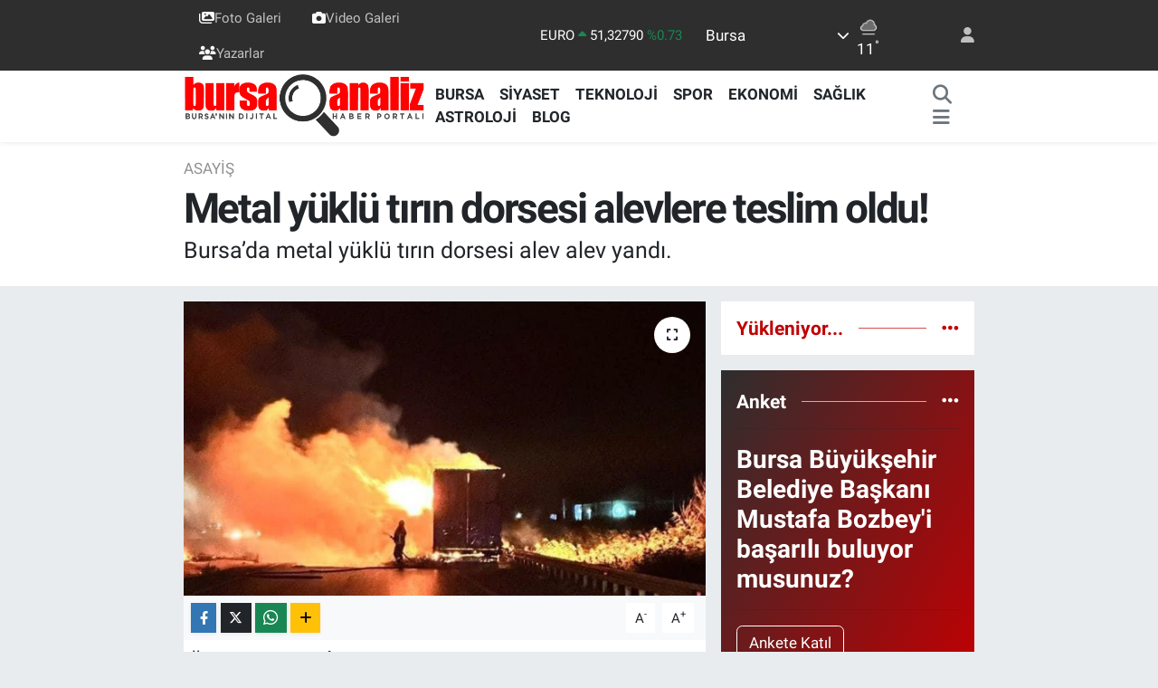

--- FILE ---
content_type: text/html; charset=UTF-8
request_url: https://www.bursaanaliz.com/metal-yuklu-tirin-dorsesi-alevlere-teslim-oldu
body_size: 21533
content:
<!DOCTYPE html>
<html lang="tr" data-theme="flow">
<head>
<link rel="dns-prefetch" href="//www.bursaanaliz.com">
<link rel="dns-prefetch" href="//bursaanalizcom.teimg.com">
<link rel="dns-prefetch" href="//static.tebilisim.com">
<link rel="dns-prefetch" href="//cdn.ampproject.org">
<link rel="dns-prefetch" href="//www.googletagmanager.com">
<link rel="dns-prefetch" href="//pagead2.googlesyndication.com">
<link rel="dns-prefetch" href="//www.facebook.com">
<link rel="dns-prefetch" href="//www.twitter.com">
<link rel="dns-prefetch" href="//www.instagram.com">
<link rel="dns-prefetch" href="//www.youtube.com">
<link rel="dns-prefetch" href="//api.whatsapp.com">
<link rel="dns-prefetch" href="//x.com">
<link rel="dns-prefetch" href="//www.linkedin.com">
<link rel="dns-prefetch" href="//pinterest.com">
<link rel="dns-prefetch" href="//t.me">
<link rel="dns-prefetch" href="//apps.apple.com">
<link rel="dns-prefetch" href="//play.google.com">
<link rel="dns-prefetch" href="//tebilisim.com">
<link rel="dns-prefetch" href="//facebook.com">
<link rel="dns-prefetch" href="//twitter.com">
<link rel="dns-prefetch" href="//www.google.com">

    <meta charset="utf-8">
<title>Metal yüklü tırın dorsesi alevlere teslim oldu! - Bursa Haberleri - BursaAnaliz.com</title>
<meta name="description" content="Bursa’da metal yüklü tırın dorsesi alev alev yandı.">
<meta name="keywords" content="Bursa, karacabey">
<link rel="canonical" href="https://www.bursaanaliz.com/metal-yuklu-tirin-dorsesi-alevlere-teslim-oldu">
<meta name="viewport" content="width=device-width,initial-scale=1">
<meta name="X-UA-Compatible" content="IE=edge">
<meta name="robots" content="max-image-preview:large">
<meta name="theme-color" content="#2e2e2e">
<meta name="apple-itunes-app" content="1546366966">
<meta name="google-play-app" content="com.bursaanaliz">
<meta name="title" content="Metal yüklü tırın dorsesi alevlere teslim oldu!">
<meta name="articleSection" content="news">
<meta name="datePublished" content="2023-09-11T22:53:00+03:00">
<meta name="dateModified" content="2023-09-12T01:14:01+03:00">
<meta name="articleAuthor" content="İhlas Haber Ajansı">
<meta name="author" content="İhlas Haber Ajansı">
<link rel="amphtml" href="https://www.bursaanaliz.com/metal-yuklu-tirin-dorsesi-alevlere-teslim-oldu/amp">
<meta property="og:site_name" content="Bursa Haberleri - Bursa&#039;da Son Dakika Haberleri - Bursa Analiz">
<meta property="og:title" content="Metal yüklü tırın dorsesi alevlere teslim oldu!">
<meta property="og:description" content="Bursa’da metal yüklü tırın dorsesi alev alev yandı.">
<meta property="og:url" content="https://www.bursaanaliz.com/metal-yuklu-tirin-dorsesi-alevlere-teslim-oldu">
<meta property="og:image" content="https://bursaanalizcom.teimg.com/bursaanaliz-com/uploads/2023/09/metal-yuklu-tirin-dorsesi-alevlere-teslim-oldu.jpg">
<meta property="og:type" content="article">
<meta property="og:article:published_time" content="2023-09-11T22:53:00+03:00">
<meta property="og:article:modified_time" content="2023-09-12T01:14:01+03:00">
<meta name="twitter:card" content="summary_large_image">
<meta name="twitter:site" content="@bursaanaliz">
<meta name="twitter:title" content="Metal yüklü tırın dorsesi alevlere teslim oldu!">
<meta name="twitter:description" content="Bursa’da metal yüklü tırın dorsesi alev alev yandı.">
<meta name="twitter:image" content="https://bursaanalizcom.teimg.com/bursaanaliz-com/uploads/2023/09/metal-yuklu-tirin-dorsesi-alevlere-teslim-oldu.jpg">
<meta name="twitter:url" content="https://www.bursaanaliz.com/metal-yuklu-tirin-dorsesi-alevlere-teslim-oldu">
<link rel="shortcut icon" type="image/x-icon" href="https://bursaanalizcom.teimg.com/bursaanaliz-com/uploads/2023/09/ikon.png">
<link rel="manifest" href="https://www.bursaanaliz.com/manifest.json?v=6.6.4" />
<link rel="preload" href="https://static.tebilisim.com/flow/assets/css/font-awesome/fa-solid-900.woff2" as="font" type="font/woff2" crossorigin />
<link rel="preload" href="https://static.tebilisim.com/flow/assets/css/font-awesome/fa-brands-400.woff2" as="font" type="font/woff2" crossorigin />
<link rel="preload" href="https://static.tebilisim.com/flow/assets/css/weather-icons/font/weathericons-regular-webfont.woff2" as="font" type="font/woff2" crossorigin />
<link rel="preload" href="https://static.tebilisim.com/flow/vendor/te/fonts/roboto/KFOlCnqEu92Fr1MmEU9fBBc4AMP6lQ.woff2" as="font" type="font/woff2" crossorigin />
<link rel="preload" href="https://static.tebilisim.com/flow/vendor/te/fonts/roboto/KFOlCnqEu92Fr1MmEU9fChc4AMP6lbBP.woff2" as="font" type="font/woff2" crossorigin />
<link rel="preload" href="https://static.tebilisim.com/flow/vendor/te/fonts/roboto/KFOlCnqEu92Fr1MmWUlfBBc4AMP6lQ.woff2" as="font" type="font/woff2" crossorigin />
<link rel="preload" href="https://static.tebilisim.com/flow/vendor/te/fonts/roboto/KFOlCnqEu92Fr1MmWUlfChc4AMP6lbBP.woff2" as="font" type="font/woff2" crossorigin />
<link rel="preload" href="https://static.tebilisim.com/flow/vendor/te/fonts/roboto/KFOmCnqEu92Fr1Mu4mxKKTU1Kg.woff2" as="font" type="font/woff2" crossorigin />
<link rel="preload" href="https://static.tebilisim.com/flow/vendor/te/fonts/roboto/KFOmCnqEu92Fr1Mu7GxKKTU1Kvnz.woff2" as="font" type="font/woff2" crossorigin />


<link rel="preload" as="style" href="https://static.tebilisim.com/flow/vendor/te/fonts/roboto.css?v=6.6.4">
<link rel="stylesheet" href="https://static.tebilisim.com/flow/vendor/te/fonts/roboto.css?v=6.6.4">

<style>:root {
        --te-link-color: #333;
        --te-link-hover-color: #000;
        --te-font: "Roboto";
        --te-secondary-font: "Roboto";
        --te-h1-font-size: 46px;
        --te-color: #2e2e2e;
        --te-hover-color: #c00003;
        --mm-ocd-width: 85%!important; /*  Mobil Menü Genişliği */
        --swiper-theme-color: var(--te-color)!important;
        --header-13-color: #ffc107;
    }</style><link rel="preload" as="style" href="https://static.tebilisim.com/flow/assets/vendor/bootstrap/css/bootstrap.min.css?v=6.6.4">
<link rel="stylesheet" href="https://static.tebilisim.com/flow/assets/vendor/bootstrap/css/bootstrap.min.css?v=6.6.4">
<link rel="preload" as="style" href="https://static.tebilisim.com/flow/assets/css/app6.6.4.min.css">
<link rel="stylesheet" href="https://static.tebilisim.com/flow/assets/css/app6.6.4.min.css">



<script type="application/ld+json">{"@context":"https:\/\/schema.org","@type":"WebSite","url":"https:\/\/www.bursaanaliz.com","potentialAction":{"@type":"SearchAction","target":"https:\/\/www.bursaanaliz.com\/arama?q={query}","query-input":"required name=query"}}</script>

<script type="application/ld+json">{"@context":"https:\/\/schema.org","@type":"NewsMediaOrganization","url":"https:\/\/www.bursaanaliz.com","name":"Bursa Haberleri","logo":"https:\/\/bursaanalizcom.teimg.com\/bursaanaliz-com\/uploads\/2024\/03\/bursaanaliz-6.png","sameAs":["https:\/\/www.facebook.com\/bursaanaliz","https:\/\/www.twitter.com\/bursaanaliz","https:\/\/www.youtube.com\/channel\/UCLGSWHkzg-g2kiFsu2SnWLQ","https:\/\/www.instagram.com\/bursaanalizcom"]}</script>

<script type="application/ld+json">{"@context":"https:\/\/schema.org","@graph":[{"@type":"SiteNavigationElement","name":"Ana Sayfa","url":"https:\/\/www.bursaanaliz.com","@id":"https:\/\/www.bursaanaliz.com"},{"@type":"SiteNavigationElement","name":"G\u00dcNDEM","url":"https:\/\/www.bursaanaliz.com\/gundem","@id":"https:\/\/www.bursaanaliz.com\/gundem"},{"@type":"SiteNavigationElement","name":"Spor","url":"https:\/\/www.bursaanaliz.com\/spor","@id":"https:\/\/www.bursaanaliz.com\/spor"},{"@type":"SiteNavigationElement","name":"D\u00dcNYA","url":"https:\/\/www.bursaanaliz.com\/dunya","@id":"https:\/\/www.bursaanaliz.com\/dunya"},{"@type":"SiteNavigationElement","name":"Ekonomi","url":"https:\/\/www.bursaanaliz.com\/ekonomi","@id":"https:\/\/www.bursaanaliz.com\/ekonomi"},{"@type":"SiteNavigationElement","name":"SA\u011eLIK","url":"https:\/\/www.bursaanaliz.com\/saglik","@id":"https:\/\/www.bursaanaliz.com\/saglik"},{"@type":"SiteNavigationElement","name":"E\u011fitim","url":"https:\/\/www.bursaanaliz.com\/egitim","@id":"https:\/\/www.bursaanaliz.com\/egitim"},{"@type":"SiteNavigationElement","name":"Magazin","url":"https:\/\/www.bursaanaliz.com\/magazin","@id":"https:\/\/www.bursaanaliz.com\/magazin"},{"@type":"SiteNavigationElement","name":"\u00c7evre","url":"https:\/\/www.bursaanaliz.com\/cevre","@id":"https:\/\/www.bursaanaliz.com\/cevre"},{"@type":"SiteNavigationElement","name":"S\u0130YASET","url":"https:\/\/www.bursaanaliz.com\/siyaset","@id":"https:\/\/www.bursaanaliz.com\/siyaset"},{"@type":"SiteNavigationElement","name":"K\u00fclt\u00fcr sanat","url":"https:\/\/www.bursaanaliz.com\/kultur-sanat","@id":"https:\/\/www.bursaanaliz.com\/kultur-sanat"},{"@type":"SiteNavigationElement","name":"Haberde insan","url":"https:\/\/www.bursaanaliz.com\/haberde-insan","@id":"https:\/\/www.bursaanaliz.com\/haberde-insan"},{"@type":"SiteNavigationElement","name":"Genel","url":"https:\/\/www.bursaanaliz.com\/genel","@id":"https:\/\/www.bursaanaliz.com\/genel"},{"@type":"SiteNavigationElement","name":"Asayi\u015f","url":"https:\/\/www.bursaanaliz.com\/asayis","@id":"https:\/\/www.bursaanaliz.com\/asayis"},{"@type":"SiteNavigationElement","name":"Bilim ve teknoloji","url":"https:\/\/www.bursaanaliz.com\/bilim-ve-teknoloji","@id":"https:\/\/www.bursaanaliz.com\/bilim-ve-teknoloji"},{"@type":"SiteNavigationElement","name":"Ya\u015fam","url":"https:\/\/www.bursaanaliz.com\/yasam","@id":"https:\/\/www.bursaanaliz.com\/yasam"},{"@type":"SiteNavigationElement","name":"SANAL\u0130Z","url":"https:\/\/www.bursaanaliz.com\/sanaliz","@id":"https:\/\/www.bursaanaliz.com\/sanaliz"},{"@type":"SiteNavigationElement","name":"BURSA","url":"https:\/\/www.bursaanaliz.com\/bursa","@id":"https:\/\/www.bursaanaliz.com\/bursa"},{"@type":"SiteNavigationElement","name":"Politika","url":"https:\/\/www.bursaanaliz.com\/politika","@id":"https:\/\/www.bursaanaliz.com\/politika"},{"@type":"SiteNavigationElement","name":"Teknoloji","url":"https:\/\/www.bursaanaliz.com\/teknoloji","@id":"https:\/\/www.bursaanaliz.com\/teknoloji"},{"@type":"SiteNavigationElement","name":"Astroloji","url":"https:\/\/www.bursaanaliz.com\/astroloji","@id":"https:\/\/www.bursaanaliz.com\/astroloji"},{"@type":"SiteNavigationElement","name":"Gayrimenkul","url":"https:\/\/www.bursaanaliz.com\/gayrimenkul","@id":"https:\/\/www.bursaanaliz.com\/gayrimenkul"},{"@type":"SiteNavigationElement","name":"BLOG","url":"https:\/\/www.bursaanaliz.com\/blog","@id":"https:\/\/www.bursaanaliz.com\/blog"},{"@type":"SiteNavigationElement","name":"\u00dcr\u00fcn Tan\u0131t\u0131m\u0131","url":"https:\/\/www.bursaanaliz.com\/urun-tanitimi","@id":"https:\/\/www.bursaanaliz.com\/urun-tanitimi"},{"@type":"SiteNavigationElement","name":"G\u0130ZL\u0130L\u0130K POL\u0130T\u0130KASI","url":"https:\/\/www.bursaanaliz.com\/gizlilik-politikasi","@id":"https:\/\/www.bursaanaliz.com\/gizlilik-politikasi"},{"@type":"SiteNavigationElement","name":"2024 Yerel Se\u00e7im Sonu\u00e7","url":"https:\/\/www.bursaanaliz.com\/2024-yerel-secim-sonuclari","@id":"https:\/\/www.bursaanaliz.com\/2024-yerel-secim-sonuclari"},{"@type":"SiteNavigationElement","name":"Gizlilik S\u00f6zle\u015fmesi","url":"https:\/\/www.bursaanaliz.com\/gizlilik-sozlesmesi","@id":"https:\/\/www.bursaanaliz.com\/gizlilik-sozlesmesi"},{"@type":"SiteNavigationElement","name":"\u0130leti\u015fim","url":"https:\/\/www.bursaanaliz.com\/iletisim","@id":"https:\/\/www.bursaanaliz.com\/iletisim"},{"@type":"SiteNavigationElement","name":"Yazarlar","url":"https:\/\/www.bursaanaliz.com\/yazarlar","@id":"https:\/\/www.bursaanaliz.com\/yazarlar"},{"@type":"SiteNavigationElement","name":"Foto Galeri","url":"https:\/\/www.bursaanaliz.com\/foto-galeri","@id":"https:\/\/www.bursaanaliz.com\/foto-galeri"},{"@type":"SiteNavigationElement","name":"Video Galeri","url":"https:\/\/www.bursaanaliz.com\/video","@id":"https:\/\/www.bursaanaliz.com\/video"},{"@type":"SiteNavigationElement","name":"Biyografiler","url":"https:\/\/www.bursaanaliz.com\/biyografi","@id":"https:\/\/www.bursaanaliz.com\/biyografi"},{"@type":"SiteNavigationElement","name":"R\u00f6portajlar","url":"https:\/\/www.bursaanaliz.com\/roportaj","@id":"https:\/\/www.bursaanaliz.com\/roportaj"},{"@type":"SiteNavigationElement","name":"Anketler","url":"https:\/\/www.bursaanaliz.com\/anketler","@id":"https:\/\/www.bursaanaliz.com\/anketler"},{"@type":"SiteNavigationElement","name":"Gotse Delchev Bug\u00fcn, Yar\u0131n ve 1 Haftal\u0131k Hava Durumu Tahmini","url":"https:\/\/www.bursaanaliz.com\/gotse-delchev-hava-durumu","@id":"https:\/\/www.bursaanaliz.com\/gotse-delchev-hava-durumu"},{"@type":"SiteNavigationElement","name":"Gotse Delchev Namaz Vakitleri","url":"https:\/\/www.bursaanaliz.com\/gotse-delchev-namaz-vakitleri","@id":"https:\/\/www.bursaanaliz.com\/gotse-delchev-namaz-vakitleri"},{"@type":"SiteNavigationElement","name":"Puan Durumu ve Fikst\u00fcr","url":"https:\/\/www.bursaanaliz.com\/futbol\/st-super-lig-puan-durumu-ve-fikstur","@id":"https:\/\/www.bursaanaliz.com\/futbol\/st-super-lig-puan-durumu-ve-fikstur"}]}</script>

<script type="application/ld+json">{"@context":"https:\/\/schema.org","@type":"BreadcrumbList","itemListElement":[{"@type":"ListItem","position":1,"item":{"@type":"Thing","@id":"https:\/\/www.bursaanaliz.com","name":"Haberler"}}]}</script>
<script type="application/ld+json">{"@context":"https:\/\/schema.org","@type":"NewsArticle","headline":"Metal y\u00fckl\u00fc t\u0131r\u0131n dorsesi alevlere teslim oldu!","articleSection":"Asayi\u015f","dateCreated":"2023-09-11T22:53:00+03:00","datePublished":"2023-09-11T22:53:00+03:00","dateModified":"2023-09-12T01:14:01+03:00","wordCount":130,"genre":"news","mainEntityOfPage":{"@type":"WebPage","@id":"https:\/\/www.bursaanaliz.com\/metal-yuklu-tirin-dorsesi-alevlere-teslim-oldu"},"articleBody":"<p>Bursa\u2019da metal y\u00fckl\u00fc t\u0131r\u0131n dorsesi alev alev yand\u0131.<\/p>\r\n\r\n<p>Yang\u0131n, Karacabey il\u00e7esine ba\u011fl\u0131 Uluabat k\u00f6y\u00fc \u0130zmir yolunda meydana geldi. Seyir halindeki metal y\u00fckl\u00fc t\u0131r\u0131n dorsesi birden yanmaya ba\u015flad\u0131. H\u0131zla b\u00fcy\u00fcyen alevler t\u0131r\u0131n dorsesini kaplarken, s\u00fcr\u00fcc\u00fc t\u0131r\u0131 yol kenar\u0131na \u00e7ekti. B\u00fcy\u00fcyen alevler yol kenar\u0131ndaki \u00e7al\u0131l\u0131klara da s\u0131\u00e7rad\u0131. Yoldan ge\u00e7en di\u011fer s\u00fcr\u00fcc\u00fcler yang\u0131n t\u00fcp\u00fcyle m\u00fcdahalede bulundu. \u0130hbar \u00fczerine b\u00f6lgeye gelen Bursa B\u00fcy\u00fck\u015fehir itfaiye ekipleri yang\u0131n\u0131 k\u0131sa s\u00fcrede s\u00f6nd\u00fcr\u00fcrken, yang\u0131n nedeniyle kilometrelerce ara\u00e7 kuyru\u011fu olu\u015ftu.<\/p>\r\n\r\n<p>Yang\u0131n\u0131n \u00e7\u0131k\u0131\u015f sebebi ara\u015ft\u0131r\u0131l\u0131yor.<\/p>","description":"Bursa\u2019da metal y\u00fckl\u00fc t\u0131r\u0131n dorsesi alev alev yand\u0131.","inLanguage":"tr-TR","keywords":["Bursa","karacabey"],"image":{"@type":"ImageObject","url":"https:\/\/bursaanalizcom.teimg.com\/crop\/1280x720\/bursaanaliz-com\/uploads\/2023\/09\/metal-yuklu-tirin-dorsesi-alevlere-teslim-oldu.jpg","width":"1280","height":"720","caption":"Metal y\u00fckl\u00fc t\u0131r\u0131n dorsesi alevlere teslim oldu!"},"publishingPrinciples":"https:\/\/www.bursaanaliz.com\/gizlilik-sozlesmesi","isFamilyFriendly":"http:\/\/schema.org\/True","isAccessibleForFree":"http:\/\/schema.org\/True","publisher":{"@type":"Organization","name":"Bursa Haberleri","image":"https:\/\/bursaanalizcom.teimg.com\/bursaanaliz-com\/uploads\/2024\/03\/bursaanaliz-6.png","logo":{"@type":"ImageObject","url":"https:\/\/bursaanalizcom.teimg.com\/bursaanaliz-com\/uploads\/2024\/03\/bursaanaliz-6.png","width":"640","height":"375"}},"author":{"@type":"Person","name":"TE Bili\u015fim","honorificPrefix":"","jobTitle":"","url":null}}</script>




<google-site-verification=7RLvrOiNx8xmZw-VItLjt3NxFGSiNyY8fjQx0lX4-LQ/>
<gv-h2ibmvb3zjyj6c.dv.googlehosted.com/>
<style>
.mega-menu {z-index: 9999 !important;}
@media screen and (min-width: 1620px) {
    .container {width: 1280px!important; max-width: 1280px!important;}
    #ad_36 {margin-right: 15px !important;}
    #ad_9 {margin-left: 15px !important;}
}

@media screen and (min-width: 1325px) and (max-width: 1620px) {
    .container {width: 1100px!important; max-width: 1100px!important;}
    #ad_36 {margin-right: 100px !important;}
    #ad_9 {margin-left: 100px !important;}
}
@media screen and (min-width: 1295px) and (max-width: 1325px) {
    .container {width: 990px!important; max-width: 990px!important;}
    #ad_36 {margin-right: 165px !important;}
    #ad_9 {margin-left: 165px !important;}
}
@media screen and (min-width: 1200px) and (max-width: 1295px) {
    .container {width: 900px!important; max-width: 900px!important;}
    #ad_36 {margin-right: 210px !important;}
    #ad_9 {margin-left: 210px !important;}

}
</style><meta property="fb:pages" content="101393805155592" />
<script async custom-element="amp-ad" src="https://cdn.ampproject.org/v0/amp-ad-0.1.js"></script>
<meta name="yandex-verification" content="bc9e32b2ca02c159" />
<meta name="yandex-verification" content="3becc18cdf10d405" />
<meta name="google-site-verification" content="7RLvrOiNx8xmZw-VItLjt3NxFGSiNyY8fjQx0lX4-LQ" />
<!--Page Shortener-->

<script>

var api= "a0da0bc79b94f2f7fae127ff72235eddfd903d10";

var ct= "0";

</script>

<script src="//aylink.co/t89s3.js"></script>

<!--Page Shortener end-->



<script async data-cfasync="false"
	src="https://www.googletagmanager.com/gtag/js?id=255493640"></script>
<script data-cfasync="false">
	window.dataLayer = window.dataLayer || [];
	  function gtag(){dataLayer.push(arguments);}
	  gtag('js', new Date());
	  gtag('config', '255493640');
</script>




</head>




<body class="d-flex flex-column min-vh-100">

    <div data-pagespeed="true"><script async src="https://pagead2.googlesyndication.com/pagead/js/adsbygoogle.js?client=ca-pub-4851595084532495"
     crossorigin="anonymous"></script>
     <google-site-verification=7RLvrOiNx8xmZw-VItLjt3NxFGSiNyY8fjQx0lX4-LQ/>
<gv-h2ibmvb3zjyj6c.dv.googlehosted.com/>
<!--Page Shortener-->

<script>

var api= "a0da0bc79b94f2f7fae127ff72235eddfd903d10";

var ct= "0";

</script>

<script src="//aylink.co/t89s3.js"></script>

<!--Page Shortener end--></div>
    

    <header class="header-4">
    <div class="top-header d-none d-lg-block">
        <div class="container">
            <div class="d-flex justify-content-between align-items-center">

                <ul  class="top-menu nav small sticky-top">
        <li class="nav-item   ">
        <a href="/foto-galeri" class="nav-link pe-3" target="_self" title="Foto Galeri"><i class="fa fa-images text-light mr-1"></i>Foto Galeri</a>
        
    </li>
        <li class="nav-item   ">
        <a href="/video" class="nav-link pe-3" target="_self" title="Video Galeri"><i class="fa fa-camera text-light mr-1"></i>Video Galeri</a>
        
    </li>
        <li class="nav-item   ">
        <a href="yazarlar" class="nav-link pe-3" target="_self" title="Yazarlar"><i class="fa fa-users text-light mr-1"></i>Yazarlar</a>
        
    </li>
    </ul>


                                    <div class="position-relative overflow-hidden ms-auto text-end" style="height: 36px;">
                        <!-- PİYASALAR -->
        <div class="newsticker mini small">
        <ul class="newsticker__list list-unstyled" data-header="4">
            <li class="newsticker__item col dolar">DOLAR
                <span class="text-success"><i class="fa fa-caret-up"></i></span>
                <span class="value">43,37250</span>
                <span class="text-success">%0.25</span>
            </li>
            <li class="newsticker__item col euro">EURO
                <span class="text-success"><i class="fa fa-caret-up"></i></span>
                <span class="value">51,32790</span>
                <span class="text-success">%0.73</span>
            </li>
            <li class="newsticker__item col euro">STERLİN
                <span class="text-success"><i class="fa fa-caret-up"></i></span>
                <span class="value">59,22610</span>
                <span class="text-success">%1.15</span>
            </li>
            <li class="newsticker__item col altin">G.ALTIN
                <span class="text-danger"><i class="fa fa-caret-down"></i></span>
                <span class="value">6945,51000</span>
                <span class="text-danger">%-0.02</span>
            </li>
            <li class="newsticker__item col bist">BİST100
                <span class="text-success"><i class="fa fa-caret-up"></i></span>
                <span class="value">12.993,00</span>
                <span class="text-success">%110</span>
            </li>
            <li class="newsticker__item col btc">BITCOIN
                <span class="text-danger"><i class="fa fa-caret-down"></i></span>
                <span class="value">89.432,66</span>
                <span class="text-danger">%-0.01</span>
            </li>
        </ul>
    </div>
    

                    </div>
                    <div class="d-flex justify-content-end align-items-center text-light ms-4 weather-widget mini">
                        <!-- HAVA DURUMU -->

<input type="hidden" name="widget_setting_weathercity" value="40.06554590,29.23207840" />

            <div class="weather d-none d-xl-block me-2" data-header="4">
            <div class="custom-selectbox text-white" onclick="toggleDropdown(this)" style="width: 100%">
    <div class="d-flex justify-content-between align-items-center">
        <span style="">Bursa</span>
        <i class="fas fa-chevron-down" style="font-size: 14px"></i>
    </div>
    <ul class="bg-white text-dark overflow-widget" style="min-height: 100px; max-height: 300px">
                        <li>
            <a href="https://www.bursaanaliz.com/adana-hava-durumu" title="Adana Hava Durumu" class="text-dark">
                Adana
            </a>
        </li>
                        <li>
            <a href="https://www.bursaanaliz.com/adiyaman-hava-durumu" title="Adıyaman Hava Durumu" class="text-dark">
                Adıyaman
            </a>
        </li>
                        <li>
            <a href="https://www.bursaanaliz.com/afyonkarahisar-hava-durumu" title="Afyonkarahisar Hava Durumu" class="text-dark">
                Afyonkarahisar
            </a>
        </li>
                        <li>
            <a href="https://www.bursaanaliz.com/agri-hava-durumu" title="Ağrı Hava Durumu" class="text-dark">
                Ağrı
            </a>
        </li>
                        <li>
            <a href="https://www.bursaanaliz.com/aksaray-hava-durumu" title="Aksaray Hava Durumu" class="text-dark">
                Aksaray
            </a>
        </li>
                        <li>
            <a href="https://www.bursaanaliz.com/amasya-hava-durumu" title="Amasya Hava Durumu" class="text-dark">
                Amasya
            </a>
        </li>
                        <li>
            <a href="https://www.bursaanaliz.com/ankara-hava-durumu" title="Ankara Hava Durumu" class="text-dark">
                Ankara
            </a>
        </li>
                        <li>
            <a href="https://www.bursaanaliz.com/antalya-hava-durumu" title="Antalya Hava Durumu" class="text-dark">
                Antalya
            </a>
        </li>
                        <li>
            <a href="https://www.bursaanaliz.com/ardahan-hava-durumu" title="Ardahan Hava Durumu" class="text-dark">
                Ardahan
            </a>
        </li>
                        <li>
            <a href="https://www.bursaanaliz.com/artvin-hava-durumu" title="Artvin Hava Durumu" class="text-dark">
                Artvin
            </a>
        </li>
                        <li>
            <a href="https://www.bursaanaliz.com/aydin-hava-durumu" title="Aydın Hava Durumu" class="text-dark">
                Aydın
            </a>
        </li>
                        <li>
            <a href="https://www.bursaanaliz.com/balikesir-hava-durumu" title="Balıkesir Hava Durumu" class="text-dark">
                Balıkesir
            </a>
        </li>
                        <li>
            <a href="https://www.bursaanaliz.com/bartin-hava-durumu" title="Bartın Hava Durumu" class="text-dark">
                Bartın
            </a>
        </li>
                        <li>
            <a href="https://www.bursaanaliz.com/batman-hava-durumu" title="Batman Hava Durumu" class="text-dark">
                Batman
            </a>
        </li>
                        <li>
            <a href="https://www.bursaanaliz.com/bayburt-hava-durumu" title="Bayburt Hava Durumu" class="text-dark">
                Bayburt
            </a>
        </li>
                        <li>
            <a href="https://www.bursaanaliz.com/bilecik-hava-durumu" title="Bilecik Hava Durumu" class="text-dark">
                Bilecik
            </a>
        </li>
                        <li>
            <a href="https://www.bursaanaliz.com/bingol-hava-durumu" title="Bingöl Hava Durumu" class="text-dark">
                Bingöl
            </a>
        </li>
                        <li>
            <a href="https://www.bursaanaliz.com/bitlis-hava-durumu" title="Bitlis Hava Durumu" class="text-dark">
                Bitlis
            </a>
        </li>
                        <li>
            <a href="https://www.bursaanaliz.com/bolu-hava-durumu" title="Bolu Hava Durumu" class="text-dark">
                Bolu
            </a>
        </li>
                        <li>
            <a href="https://www.bursaanaliz.com/burdur-hava-durumu" title="Burdur Hava Durumu" class="text-dark">
                Burdur
            </a>
        </li>
                        <li>
            <a href="https://www.bursaanaliz.com/bursa-hava-durumu" title="Bursa Hava Durumu" class="text-dark">
                Bursa
            </a>
        </li>
                        <li>
            <a href="https://www.bursaanaliz.com/canakkale-hava-durumu" title="Çanakkale Hava Durumu" class="text-dark">
                Çanakkale
            </a>
        </li>
                        <li>
            <a href="https://www.bursaanaliz.com/cankiri-hava-durumu" title="Çankırı Hava Durumu" class="text-dark">
                Çankırı
            </a>
        </li>
                        <li>
            <a href="https://www.bursaanaliz.com/corum-hava-durumu" title="Çorum Hava Durumu" class="text-dark">
                Çorum
            </a>
        </li>
                        <li>
            <a href="https://www.bursaanaliz.com/denizli-hava-durumu" title="Denizli Hava Durumu" class="text-dark">
                Denizli
            </a>
        </li>
                        <li>
            <a href="https://www.bursaanaliz.com/diyarbakir-hava-durumu" title="Diyarbakır Hava Durumu" class="text-dark">
                Diyarbakır
            </a>
        </li>
                        <li>
            <a href="https://www.bursaanaliz.com/duzce-hava-durumu" title="Düzce Hava Durumu" class="text-dark">
                Düzce
            </a>
        </li>
                        <li>
            <a href="https://www.bursaanaliz.com/edirne-hava-durumu" title="Edirne Hava Durumu" class="text-dark">
                Edirne
            </a>
        </li>
                        <li>
            <a href="https://www.bursaanaliz.com/elazig-hava-durumu" title="Elazığ Hava Durumu" class="text-dark">
                Elazığ
            </a>
        </li>
                        <li>
            <a href="https://www.bursaanaliz.com/erzincan-hava-durumu" title="Erzincan Hava Durumu" class="text-dark">
                Erzincan
            </a>
        </li>
                        <li>
            <a href="https://www.bursaanaliz.com/erzurum-hava-durumu" title="Erzurum Hava Durumu" class="text-dark">
                Erzurum
            </a>
        </li>
                        <li>
            <a href="https://www.bursaanaliz.com/eskisehir-hava-durumu" title="Eskişehir Hava Durumu" class="text-dark">
                Eskişehir
            </a>
        </li>
                        <li>
            <a href="https://www.bursaanaliz.com/gaziantep-hava-durumu" title="Gaziantep Hava Durumu" class="text-dark">
                Gaziantep
            </a>
        </li>
                        <li>
            <a href="https://www.bursaanaliz.com/giresun-hava-durumu" title="Giresun Hava Durumu" class="text-dark">
                Giresun
            </a>
        </li>
                        <li>
            <a href="https://www.bursaanaliz.com/gumushane-hava-durumu" title="Gümüşhane Hava Durumu" class="text-dark">
                Gümüşhane
            </a>
        </li>
                        <li>
            <a href="https://www.bursaanaliz.com/hakkari-hava-durumu" title="Hakkâri Hava Durumu" class="text-dark">
                Hakkâri
            </a>
        </li>
                        <li>
            <a href="https://www.bursaanaliz.com/hatay-hava-durumu" title="Hatay Hava Durumu" class="text-dark">
                Hatay
            </a>
        </li>
                        <li>
            <a href="https://www.bursaanaliz.com/igdir-hava-durumu" title="Iğdır Hava Durumu" class="text-dark">
                Iğdır
            </a>
        </li>
                        <li>
            <a href="https://www.bursaanaliz.com/isparta-hava-durumu" title="Isparta Hava Durumu" class="text-dark">
                Isparta
            </a>
        </li>
                        <li>
            <a href="https://www.bursaanaliz.com/istanbul-hava-durumu" title="İstanbul Hava Durumu" class="text-dark">
                İstanbul
            </a>
        </li>
                        <li>
            <a href="https://www.bursaanaliz.com/izmir-hava-durumu" title="İzmir Hava Durumu" class="text-dark">
                İzmir
            </a>
        </li>
                        <li>
            <a href="https://www.bursaanaliz.com/kahramanmaras-hava-durumu" title="Kahramanmaraş Hava Durumu" class="text-dark">
                Kahramanmaraş
            </a>
        </li>
                        <li>
            <a href="https://www.bursaanaliz.com/karabuk-hava-durumu" title="Karabük Hava Durumu" class="text-dark">
                Karabük
            </a>
        </li>
                        <li>
            <a href="https://www.bursaanaliz.com/karaman-hava-durumu" title="Karaman Hava Durumu" class="text-dark">
                Karaman
            </a>
        </li>
                        <li>
            <a href="https://www.bursaanaliz.com/kars-hava-durumu" title="Kars Hava Durumu" class="text-dark">
                Kars
            </a>
        </li>
                        <li>
            <a href="https://www.bursaanaliz.com/kastamonu-hava-durumu" title="Kastamonu Hava Durumu" class="text-dark">
                Kastamonu
            </a>
        </li>
                        <li>
            <a href="https://www.bursaanaliz.com/kayseri-hava-durumu" title="Kayseri Hava Durumu" class="text-dark">
                Kayseri
            </a>
        </li>
                        <li>
            <a href="https://www.bursaanaliz.com/kilis-hava-durumu" title="Kilis Hava Durumu" class="text-dark">
                Kilis
            </a>
        </li>
                        <li>
            <a href="https://www.bursaanaliz.com/kirikkale-hava-durumu" title="Kırıkkale Hava Durumu" class="text-dark">
                Kırıkkale
            </a>
        </li>
                        <li>
            <a href="https://www.bursaanaliz.com/kirklareli-hava-durumu" title="Kırklareli Hava Durumu" class="text-dark">
                Kırklareli
            </a>
        </li>
                        <li>
            <a href="https://www.bursaanaliz.com/kirsehir-hava-durumu" title="Kırşehir Hava Durumu" class="text-dark">
                Kırşehir
            </a>
        </li>
                        <li>
            <a href="https://www.bursaanaliz.com/kocaeli-hava-durumu" title="Kocaeli Hava Durumu" class="text-dark">
                Kocaeli
            </a>
        </li>
                        <li>
            <a href="https://www.bursaanaliz.com/konya-hava-durumu" title="Konya Hava Durumu" class="text-dark">
                Konya
            </a>
        </li>
                        <li>
            <a href="https://www.bursaanaliz.com/kutahya-hava-durumu" title="Kütahya Hava Durumu" class="text-dark">
                Kütahya
            </a>
        </li>
                        <li>
            <a href="https://www.bursaanaliz.com/malatya-hava-durumu" title="Malatya Hava Durumu" class="text-dark">
                Malatya
            </a>
        </li>
                        <li>
            <a href="https://www.bursaanaliz.com/manisa-hava-durumu" title="Manisa Hava Durumu" class="text-dark">
                Manisa
            </a>
        </li>
                        <li>
            <a href="https://www.bursaanaliz.com/mardin-hava-durumu" title="Mardin Hava Durumu" class="text-dark">
                Mardin
            </a>
        </li>
                        <li>
            <a href="https://www.bursaanaliz.com/mersin-hava-durumu" title="Mersin Hava Durumu" class="text-dark">
                Mersin
            </a>
        </li>
                        <li>
            <a href="https://www.bursaanaliz.com/mugla-hava-durumu" title="Muğla Hava Durumu" class="text-dark">
                Muğla
            </a>
        </li>
                        <li>
            <a href="https://www.bursaanaliz.com/mus-hava-durumu" title="Muş Hava Durumu" class="text-dark">
                Muş
            </a>
        </li>
                        <li>
            <a href="https://www.bursaanaliz.com/nevsehir-hava-durumu" title="Nevşehir Hava Durumu" class="text-dark">
                Nevşehir
            </a>
        </li>
                        <li>
            <a href="https://www.bursaanaliz.com/nigde-hava-durumu" title="Niğde Hava Durumu" class="text-dark">
                Niğde
            </a>
        </li>
                        <li>
            <a href="https://www.bursaanaliz.com/ordu-hava-durumu" title="Ordu Hava Durumu" class="text-dark">
                Ordu
            </a>
        </li>
                        <li>
            <a href="https://www.bursaanaliz.com/osmaniye-hava-durumu" title="Osmaniye Hava Durumu" class="text-dark">
                Osmaniye
            </a>
        </li>
                        <li>
            <a href="https://www.bursaanaliz.com/rize-hava-durumu" title="Rize Hava Durumu" class="text-dark">
                Rize
            </a>
        </li>
                        <li>
            <a href="https://www.bursaanaliz.com/sakarya-hava-durumu" title="Sakarya Hava Durumu" class="text-dark">
                Sakarya
            </a>
        </li>
                        <li>
            <a href="https://www.bursaanaliz.com/samsun-hava-durumu" title="Samsun Hava Durumu" class="text-dark">
                Samsun
            </a>
        </li>
                        <li>
            <a href="https://www.bursaanaliz.com/sanliurfa-hava-durumu" title="Şanlıurfa Hava Durumu" class="text-dark">
                Şanlıurfa
            </a>
        </li>
                        <li>
            <a href="https://www.bursaanaliz.com/siirt-hava-durumu" title="Siirt Hava Durumu" class="text-dark">
                Siirt
            </a>
        </li>
                        <li>
            <a href="https://www.bursaanaliz.com/sinop-hava-durumu" title="Sinop Hava Durumu" class="text-dark">
                Sinop
            </a>
        </li>
                        <li>
            <a href="https://www.bursaanaliz.com/sivas-hava-durumu" title="Sivas Hava Durumu" class="text-dark">
                Sivas
            </a>
        </li>
                        <li>
            <a href="https://www.bursaanaliz.com/sirnak-hava-durumu" title="Şırnak Hava Durumu" class="text-dark">
                Şırnak
            </a>
        </li>
                        <li>
            <a href="https://www.bursaanaliz.com/tekirdag-hava-durumu" title="Tekirdağ Hava Durumu" class="text-dark">
                Tekirdağ
            </a>
        </li>
                        <li>
            <a href="https://www.bursaanaliz.com/tokat-hava-durumu" title="Tokat Hava Durumu" class="text-dark">
                Tokat
            </a>
        </li>
                        <li>
            <a href="https://www.bursaanaliz.com/trabzon-hava-durumu" title="Trabzon Hava Durumu" class="text-dark">
                Trabzon
            </a>
        </li>
                        <li>
            <a href="https://www.bursaanaliz.com/tunceli-hava-durumu" title="Tunceli Hava Durumu" class="text-dark">
                Tunceli
            </a>
        </li>
                        <li>
            <a href="https://www.bursaanaliz.com/usak-hava-durumu" title="Uşak Hava Durumu" class="text-dark">
                Uşak
            </a>
        </li>
                        <li>
            <a href="https://www.bursaanaliz.com/van-hava-durumu" title="Van Hava Durumu" class="text-dark">
                Van
            </a>
        </li>
                        <li>
            <a href="https://www.bursaanaliz.com/yalova-hava-durumu" title="Yalova Hava Durumu" class="text-dark">
                Yalova
            </a>
        </li>
                        <li>
            <a href="https://www.bursaanaliz.com/yozgat-hava-durumu" title="Yozgat Hava Durumu" class="text-dark">
                Yozgat
            </a>
        </li>
                        <li>
            <a href="https://www.bursaanaliz.com/zonguldak-hava-durumu" title="Zonguldak Hava Durumu" class="text-dark">
                Zonguldak
            </a>
        </li>
            </ul>
</div>

        </div>
        <div class="d-none d-xl-block" data-header="4">
            <span class="lead me-2">
                <img src="//cdn.weatherapi.com/weather/64x64/night/143.png" class="condition" width="26" height="26" alt="11" />
            </span>
            <span class="degree text-white">11</span><sup class="text-white">°</sup>
        </div>
    
<div data-location='{"city":"TUXX0014"}' class="d-none"></div>


                    </div>
                                <ul class="nav ms-4">
                    <li class="nav-item ms-2"><a class="nav-link pe-0" href="/member/login" title="Üyelik Girişi" target="_blank"><i class="fa fa-user"></i></a></li>
                </ul>
            </div>
        </div>
    </div>
    <nav class="main-menu navbar navbar-expand-lg bg-white shadow-sm py-1">
        <div class="container">
            <div class="d-lg-none">
                <a href="#menu" title="Ana Menü"><i class="fa fa-bars fa-lg"></i></a>
            </div>
            <div>
                                <a class="navbar-brand me-0" href="/" title="Bursa Haberleri - Bursa&#039;da Son Dakika Haberleri - Bursa Analiz">
                    <img src="https://bursaanalizcom.teimg.com/bursaanaliz-com/uploads/2024/03/bursaanaliz-6.png" alt="Bursa Haberleri - Bursa&#039;da Son Dakika Haberleri - Bursa Analiz" width="270" height="40" class="light-mode img-fluid flow-logo">
<img src="https://bursaanalizcom.teimg.com/bursaanaliz-com/uploads/2023/09/bursaanaliz-buyuk-logo-removebg-preview.png" alt="Bursa Haberleri - Bursa&#039;da Son Dakika Haberleri - Bursa Analiz" width="270" height="40" class="dark-mode img-fluid flow-logo d-none">

                </a>
                            </div>
            <div class="d-none d-lg-block">
                <ul  class="nav fw-semibold">
        <li class="nav-item   ">
        <a href="/bursa" class="nav-link nav-link text-dark" target="_self" title="BURSA">BURSA</a>
        
    </li>
        <li class="nav-item   ">
        <a href="/siyaset" class="nav-link nav-link text-dark" target="_self" title="SİYASET">SİYASET</a>
        
    </li>
        <li class="nav-item   ">
        <a href="/bilim-ve-teknoloji" class="nav-link nav-link text-dark" target="_self" title="TEKNOLOJİ">TEKNOLOJİ</a>
        
    </li>
        <li class="nav-item   ">
        <a href="/spor" class="nav-link nav-link text-dark" target="_self" title="SPOR">SPOR</a>
        
    </li>
        <li class="nav-item   ">
        <a href="/ekonomi" class="nav-link nav-link text-dark" target="_self" title="EKONOMİ">EKONOMİ</a>
        
    </li>
        <li class="nav-item   ">
        <a href="/saglik" class="nav-link nav-link text-dark" target="_self" title="SAĞLIK">SAĞLIK</a>
        
    </li>
        <li class="nav-item   ">
        <a href="/astroloji" class="nav-link nav-link text-dark" target="_self" title="ASTROLOJİ">ASTROLOJİ</a>
        
    </li>
        <li class="nav-item   ">
        <a href="/blog" class="nav-link nav-link text-dark" target="_self" title="BLOG">BLOG</a>
        
    </li>
    </ul>

            </div>
            <ul class="navigation-menu nav d-flex align-items-center">
                <li class="nav-item">
                    <a href="/arama" class="nav-link" title="Ara">
                        <i class="fa fa-search fa-lg text-secondary"></i>
                    </a>
                </li>
                
                <li class="nav-item dropdown d-none d-lg-block position-static">
                    <a class="nav-link p-0 ms-2 text-secondary" data-bs-toggle="dropdown" href="#" aria-haspopup="true" aria-expanded="false" title="Ana Menü"><i class="fa fa-bars fa-lg"></i></a>
                    <div class="mega-menu dropdown-menu dropdown-menu-end text-capitalize shadow-lg border-0 rounded-0">

    <div class="row g-3 small p-3">

                <div class="col">
            <div class="extra-sections bg-light p-3 border">
                <a href="https://www.bursaanaliz.com/bursa-nobetci-eczaneler" title="Nöbetçi Eczaneler" class="d-block border-bottom pb-2 mb-2" target="_self"><i class="fa-solid fa-capsules me-2"></i>Nöbetçi Eczaneler</a>
<a href="https://www.bursaanaliz.com/bursa-hava-durumu" title="Hava Durumu" class="d-block border-bottom pb-2 mb-2" target="_self"><i class="fa-solid fa-cloud-sun me-2"></i>Hava Durumu</a>
<a href="https://www.bursaanaliz.com/bursa-namaz-vakitleri" title="Namaz Vakitleri" class="d-block border-bottom pb-2 mb-2" target="_self"><i class="fa-solid fa-mosque me-2"></i>Namaz Vakitleri</a>
<a href="https://www.bursaanaliz.com/bursa-trafik-durumu" title="Trafik Durumu" class="d-block border-bottom pb-2 mb-2" target="_self"><i class="fa-solid fa-car me-2"></i>Trafik Durumu</a>
<a href="https://www.bursaanaliz.com/futbol/super-lig-puan-durumu-ve-fikstur" title="Süper Lig Puan Durumu ve Fikstür" class="d-block border-bottom pb-2 mb-2" target="_self"><i class="fa-solid fa-chart-bar me-2"></i>Süper Lig Puan Durumu ve Fikstür</a>
<a href="https://www.bursaanaliz.com/tum-mansetler" title="Tüm Manşetler" class="d-block border-bottom pb-2 mb-2" target="_self"><i class="fa-solid fa-newspaper me-2"></i>Tüm Manşetler</a>
<a href="https://www.bursaanaliz.com/sondakika-haberleri" title="Son Dakika Haberleri" class="d-block border-bottom pb-2 mb-2" target="_self"><i class="fa-solid fa-bell me-2"></i>Son Dakika Haberleri</a>

            </div>
        </div>
        
        <div class="col">
        <a href="/saglik" class="d-block border-bottom  pb-2 mb-2" target="_self" title="SAĞLIK">SAĞLIK</a>
            <a href="/siyaset" class="d-block border-bottom  pb-2 mb-2" target="_self" title="SİYASET">SİYASET</a>
            <a href="/ekonomi" class="d-block border-bottom  pb-2 mb-2" target="_self" title="EKONOMİ">EKONOMİ</a>
            <a href="/yasam" class="d-block border-bottom  pb-2 mb-2" target="_self" title="YAŞAM">YAŞAM</a>
            <a href="/magazin" class="d-block border-bottom  pb-2 mb-2" target="_self" title="MAGAZİN">MAGAZİN</a>
            <a href="/ticaret" class="d-block border-bottom  pb-2 mb-2" target="_self" title="TİCARET">TİCARET</a>
            <a href="/asayis" class="d-block  pb-2 mb-2" target="_self" title="ASAYİŞ">ASAYİŞ</a>
        </div><div class="col">
            <a href="/cevre" class="d-block border-bottom  pb-2 mb-2" target="_self" title="ÇEVRE">ÇEVRE</a>
            <a href="/genel" class="d-block border-bottom  pb-2 mb-2" target="_self" title="GENEL">GENEL</a>
            <a href="/kultur-sanat" class="d-block border-bottom  pb-2 mb-2" target="_self" title="KÜLTÜR SANAT">KÜLTÜR SANAT</a>
            <a href="/haberde-insan" class="d-block border-bottom  pb-2 mb-2" target="_self" title="HABERDE İNSAN">HABERDE İNSAN</a>
            <a href="/bilim-ve-teknoloji" class="d-block border-bottom  pb-2 mb-2" target="_self" title="BİLİM VE TEKNOLOJİ">BİLİM VE TEKNOLOJİ</a>
        </div>


    </div>

    <div class="p-3 bg-light">
                <a class="me-3"
            href="https://www.facebook.com/bursaanaliz" target="_blank" rel="nofollow noreferrer noopener"><i class="fab fa-facebook me-2 text-navy"></i> Facebook</a>
                        <a class="me-3"
            href="https://www.twitter.com/bursaanaliz" target="_blank" rel="nofollow noreferrer noopener"><i class="fab fa-x-twitter "></i> Twitter</a>
                        <a class="me-3"
            href="https://www.instagram.com/bursaanalizcom" target="_blank" rel="nofollow noreferrer noopener"><i class="fab fa-instagram me-2 text-magenta"></i> Instagram</a>
                                <a class="me-3"
            href="https://www.youtube.com/channel/UCLGSWHkzg-g2kiFsu2SnWLQ" target="_blank" rel="nofollow noreferrer noopener"><i class="fab fa-youtube me-2 text-danger"></i> Youtube</a>
                                                <a class="" href="https://api.whatsapp.com/send?phone=905461001616" title="Whatsapp" rel="nofollow noreferrer noopener"><i
            class="fab fa-whatsapp me-2 text-navy"></i> WhatsApp İhbar Hattı</a>    </div>

    <div class="mega-menu-footer p-2 bg-te-color">
        <a class="dropdown-item text-white" href="/kunye" title="Künye"><i class="fa fa-id-card me-2"></i> Künye</a>
        <a class="dropdown-item text-white" href="/iletisim" title="İletişim"><i class="fa fa-envelope me-2"></i> İletişim</a>
        <a class="dropdown-item text-white" href="/rss-baglantilari" title="RSS Bağlantıları"><i class="fa fa-rss me-2"></i> RSS Bağlantıları</a>
        <a class="dropdown-item text-white" href="/member/login" title="Üyelik Girişi"><i class="fa fa-user me-2"></i> Üyelik Girişi</a>
    </div>


</div>

                </li>
            </ul>
        </div>
    </nav>
    <ul  class="mobile-categories d-lg-none list-inline bg-white">
        <li class="list-inline-item">
        <a href="/bursa" class="text-dark" target="_self" title="BURSA">
                BURSA
        </a>
    </li>
        <li class="list-inline-item">
        <a href="/siyaset" class="text-dark" target="_self" title="SİYASET">
                SİYASET
        </a>
    </li>
        <li class="list-inline-item">
        <a href="/bilim-ve-teknoloji" class="text-dark" target="_self" title="TEKNOLOJİ">
                TEKNOLOJİ
        </a>
    </li>
        <li class="list-inline-item">
        <a href="/spor" class="text-dark" target="_self" title="SPOR">
                SPOR
        </a>
    </li>
        <li class="list-inline-item">
        <a href="/ekonomi" class="text-dark" target="_self" title="EKONOMİ">
                EKONOMİ
        </a>
    </li>
        <li class="list-inline-item">
        <a href="/saglik" class="text-dark" target="_self" title="SAĞLIK">
                SAĞLIK
        </a>
    </li>
        <li class="list-inline-item">
        <a href="/astroloji" class="text-dark" target="_self" title="ASTROLOJİ">
                ASTROLOJİ
        </a>
    </li>
        <li class="list-inline-item">
        <a href="/blog" class="text-dark" target="_self" title="BLOG">
                BLOG
        </a>
    </li>
    </ul>


</header>






<main class="single overflow-hidden" style="min-height: 300px">

    
    <div class="infinite" data-show-advert="1">

    

    <div class="infinite-item d-block" data-id="84105" data-category-id="303" data-reference="TE\Archive\Models\Archive" data-json-url="/service/json/featured-infinite.json">

        

        <div class="news-header py-3 bg-white">
            <div class="container">

                

                <div class="text-center text-lg-start">
                    <a href="https://www.bursaanaliz.com/asayis" target="_self" title="Asayiş" style="color: #919191;" class="text-uppercase category">Asayiş</a>
                </div>

                <h1 class="h2 fw-bold text-lg-start headline my-2 text-center" itemprop="headline">Metal yüklü tırın dorsesi alevlere teslim oldu!</h1>
                
                <h2 class="lead text-center text-lg-start text-dark description" itemprop="description">Bursa’da metal yüklü tırın dorsesi alev alev yandı.</h2>
                
            </div>
        </div>


        <div class="container g-0 g-sm-4">

            <div class="news-section overflow-hidden mt-lg-3">
                <div class="row g-3">
                    <div class="col-lg-8">
                        <div class="card border-0 rounded-0 mb-3">

                            <div class="inner">
    <a href="https://bursaanalizcom.teimg.com/crop/1280x720/bursaanaliz-com/uploads/2023/09/metal-yuklu-tirin-dorsesi-alevlere-teslim-oldu.jpg" class="position-relative d-block" data-fancybox>
                        <div class="zoom-in-out m-3">
            <i class="fa fa-expand" style="font-size: 14px"></i>
        </div>
        <img class="img-fluid" src="https://bursaanalizcom.teimg.com/crop/1280x720/bursaanaliz-com/uploads/2023/09/metal-yuklu-tirin-dorsesi-alevlere-teslim-oldu.jpg" alt="Metal yüklü tırın dorsesi alevlere teslim oldu!" width="860" height="504" loading="eager" fetchpriority="high" decoding="async" style="width:100%; aspect-ratio: 860 / 504;" />
            </a>
</div>





                            <div class="share-area d-flex justify-content-between align-items-center bg-light p-2">

    <div class="mobile-share-button-container mb-2 d-block d-md-none">
    <button
        class="btn btn-primary btn-sm rounded-0 shadow-sm w-100"
        onclick="handleMobileShare(event, 'Metal yüklü tırın dorsesi alevlere teslim oldu!', 'https://www.bursaanaliz.com/metal-yuklu-tirin-dorsesi-alevlere-teslim-oldu')"
        title="Paylaş"
    >
        <i class="fas fa-share-alt me-2"></i>Paylaş
    </button>
</div>

<div class="social-buttons-new d-none d-md-flex justify-content-between">
    <a
        href="https://www.facebook.com/sharer/sharer.php?u=https%3A%2F%2Fwww.bursaanaliz.com%2Fmetal-yuklu-tirin-dorsesi-alevlere-teslim-oldu"
        onclick="initiateDesktopShare(event, 'facebook')"
        class="btn btn-primary btn-sm rounded-0 shadow-sm me-1"
        title="Facebook'ta Paylaş"
        data-platform="facebook"
        data-share-url="https://www.bursaanaliz.com/metal-yuklu-tirin-dorsesi-alevlere-teslim-oldu"
        data-share-title="Metal yüklü tırın dorsesi alevlere teslim oldu!"
        rel="noreferrer nofollow noopener external"
    >
        <i class="fab fa-facebook-f"></i>
    </a>

    <a
        href="https://x.com/intent/tweet?url=https%3A%2F%2Fwww.bursaanaliz.com%2Fmetal-yuklu-tirin-dorsesi-alevlere-teslim-oldu&text=Metal+y%C3%BCkl%C3%BC+t%C4%B1r%C4%B1n+dorsesi+alevlere+teslim+oldu%21"
        onclick="initiateDesktopShare(event, 'twitter')"
        class="btn btn-dark btn-sm rounded-0 shadow-sm me-1"
        title="X'de Paylaş"
        data-platform="twitter"
        data-share-url="https://www.bursaanaliz.com/metal-yuklu-tirin-dorsesi-alevlere-teslim-oldu"
        data-share-title="Metal yüklü tırın dorsesi alevlere teslim oldu!"
        rel="noreferrer nofollow noopener external"
    >
        <i class="fab fa-x-twitter text-white"></i>
    </a>

    <a
        href="https://api.whatsapp.com/send?text=Metal+y%C3%BCkl%C3%BC+t%C4%B1r%C4%B1n+dorsesi+alevlere+teslim+oldu%21+-+https%3A%2F%2Fwww.bursaanaliz.com%2Fmetal-yuklu-tirin-dorsesi-alevlere-teslim-oldu"
        onclick="initiateDesktopShare(event, 'whatsapp')"
        class="btn btn-success btn-sm rounded-0 btn-whatsapp shadow-sm me-1"
        title="Whatsapp'ta Paylaş"
        data-platform="whatsapp"
        data-share-url="https://www.bursaanaliz.com/metal-yuklu-tirin-dorsesi-alevlere-teslim-oldu"
        data-share-title="Metal yüklü tırın dorsesi alevlere teslim oldu!"
        rel="noreferrer nofollow noopener external"
    >
        <i class="fab fa-whatsapp fa-lg"></i>
    </a>

    <div class="dropdown">
        <button class="dropdownButton btn btn-sm rounded-0 btn-warning border-none shadow-sm me-1" type="button" data-bs-toggle="dropdown" name="socialDropdownButton" title="Daha Fazla">
            <i id="icon" class="fa fa-plus"></i>
        </button>

        <ul class="dropdown-menu dropdown-menu-end border-0 rounded-1 shadow">
            <li>
                <a
                    href="https://www.linkedin.com/sharing/share-offsite/?url=https%3A%2F%2Fwww.bursaanaliz.com%2Fmetal-yuklu-tirin-dorsesi-alevlere-teslim-oldu"
                    class="dropdown-item"
                    onclick="initiateDesktopShare(event, 'linkedin')"
                    data-platform="linkedin"
                    data-share-url="https://www.bursaanaliz.com/metal-yuklu-tirin-dorsesi-alevlere-teslim-oldu"
                    data-share-title="Metal yüklü tırın dorsesi alevlere teslim oldu!"
                    rel="noreferrer nofollow noopener external"
                    title="Linkedin"
                >
                    <i class="fab fa-linkedin text-primary me-2"></i>Linkedin
                </a>
            </li>
            <li>
                <a
                    href="https://pinterest.com/pin/create/button/?url=https%3A%2F%2Fwww.bursaanaliz.com%2Fmetal-yuklu-tirin-dorsesi-alevlere-teslim-oldu&description=Metal+y%C3%BCkl%C3%BC+t%C4%B1r%C4%B1n+dorsesi+alevlere+teslim+oldu%21&media="
                    class="dropdown-item"
                    onclick="initiateDesktopShare(event, 'pinterest')"
                    data-platform="pinterest"
                    data-share-url="https://www.bursaanaliz.com/metal-yuklu-tirin-dorsesi-alevlere-teslim-oldu"
                    data-share-title="Metal yüklü tırın dorsesi alevlere teslim oldu!"
                    rel="noreferrer nofollow noopener external"
                    title="Pinterest"
                >
                    <i class="fab fa-pinterest text-danger me-2"></i>Pinterest
                </a>
            </li>
            <li>
                <a
                    href="https://t.me/share/url?url=https%3A%2F%2Fwww.bursaanaliz.com%2Fmetal-yuklu-tirin-dorsesi-alevlere-teslim-oldu&text=Metal+y%C3%BCkl%C3%BC+t%C4%B1r%C4%B1n+dorsesi+alevlere+teslim+oldu%21"
                    class="dropdown-item"
                    onclick="initiateDesktopShare(event, 'telegram')"
                    data-platform="telegram"
                    data-share-url="https://www.bursaanaliz.com/metal-yuklu-tirin-dorsesi-alevlere-teslim-oldu"
                    data-share-title="Metal yüklü tırın dorsesi alevlere teslim oldu!"
                    rel="noreferrer nofollow noopener external"
                    title="Telegram"
                >
                    <i class="fab fa-telegram-plane text-primary me-2"></i>Telegram
                </a>
            </li>
            <li class="border-0">
                <a class="dropdown-item" href="javascript:void(0)" onclick="printContent(event)" title="Yazdır">
                    <i class="fas fa-print text-dark me-2"></i>
                    Yazdır
                </a>
            </li>
            <li class="border-0">
                <a class="dropdown-item" href="javascript:void(0)" onclick="copyURL(event, 'https://www.bursaanaliz.com/metal-yuklu-tirin-dorsesi-alevlere-teslim-oldu')" rel="noreferrer nofollow noopener external" title="Bağlantıyı Kopyala">
                    <i class="fas fa-link text-dark me-2"></i>
                    Kopyala
                </a>
            </li>
        </ul>
    </div>
</div>

<script>
    var shareableModelId = 84105;
    var shareableModelClass = 'TE\\Archive\\Models\\Archive';

    function shareCount(id, model, platform, url) {
        fetch("https://www.bursaanaliz.com/sharecount", {
            method: 'POST',
            headers: {
                'Content-Type': 'application/json',
                'X-CSRF-TOKEN': document.querySelector('meta[name="csrf-token"]')?.getAttribute('content')
            },
            body: JSON.stringify({ id, model, platform, url })
        }).catch(err => console.error('Share count fetch error:', err));
    }

    function goSharePopup(url, title, width = 600, height = 400) {
        const left = (screen.width - width) / 2;
        const top = (screen.height - height) / 2;
        window.open(
            url,
            title,
            `width=${width},height=${height},left=${left},top=${top},resizable=yes,scrollbars=yes`
        );
    }

    async function handleMobileShare(event, title, url) {
        event.preventDefault();

        if (shareableModelId && shareableModelClass) {
            shareCount(shareableModelId, shareableModelClass, 'native_mobile_share', url);
        }

        const isAndroidWebView = navigator.userAgent.includes('Android') && !navigator.share;

        if (isAndroidWebView) {
            window.location.href = 'androidshare://paylas?title=' + encodeURIComponent(title) + '&url=' + encodeURIComponent(url);
            return;
        }

        if (navigator.share) {
            try {
                await navigator.share({ title: title, url: url });
            } catch (error) {
                if (error.name !== 'AbortError') {
                    console.error('Web Share API failed:', error);
                }
            }
        } else {
            alert("Bu cihaz paylaşımı desteklemiyor.");
        }
    }

    function initiateDesktopShare(event, platformOverride = null) {
        event.preventDefault();
        const anchor = event.currentTarget;
        const platform = platformOverride || anchor.dataset.platform;
        const webShareUrl = anchor.href;
        const contentUrl = anchor.dataset.shareUrl || webShareUrl;

        if (shareableModelId && shareableModelClass && platform) {
            shareCount(shareableModelId, shareableModelClass, platform, contentUrl);
        }

        goSharePopup(webShareUrl, platform ? platform.charAt(0).toUpperCase() + platform.slice(1) : "Share");
    }

    function copyURL(event, urlToCopy) {
        event.preventDefault();
        navigator.clipboard.writeText(urlToCopy).then(() => {
            alert('Bağlantı panoya kopyalandı!');
        }).catch(err => {
            console.error('Could not copy text: ', err);
            try {
                const textArea = document.createElement("textarea");
                textArea.value = urlToCopy;
                textArea.style.position = "fixed";
                document.body.appendChild(textArea);
                textArea.focus();
                textArea.select();
                document.execCommand('copy');
                document.body.removeChild(textArea);
                alert('Bağlantı panoya kopyalandı!');
            } catch (fallbackErr) {
                console.error('Fallback copy failed:', fallbackErr);
            }
        });
    }

    function printContent(event) {
        event.preventDefault();

        const triggerElement = event.currentTarget;
        const contextContainer = triggerElement.closest('.infinite-item') || document;

        const header      = contextContainer.querySelector('.post-header');
        const media       = contextContainer.querySelector('.news-section .col-lg-8 .inner, .news-section .col-lg-8 .ratio, .news-section .col-lg-8 iframe');
        const articleBody = contextContainer.querySelector('.article-text');

        if (!header && !media && !articleBody) {
            window.print();
            return;
        }

        let printHtml = '';
        
        if (header) {
            const titleEl = header.querySelector('h1');
            const descEl  = header.querySelector('.description, h2.lead');

            let cleanHeaderHtml = '<div class="printed-header">';
            if (titleEl) cleanHeaderHtml += titleEl.outerHTML;
            if (descEl)  cleanHeaderHtml += descEl.outerHTML;
            cleanHeaderHtml += '</div>';

            printHtml += cleanHeaderHtml;
        }

        if (media) {
            printHtml += media.outerHTML;
        }

        if (articleBody) {
            const articleClone = articleBody.cloneNode(true);
            articleClone.querySelectorAll('.post-flash').forEach(function (el) {
                el.parentNode.removeChild(el);
            });
            printHtml += articleClone.outerHTML;
        }
        const iframe = document.createElement('iframe');
        iframe.style.position = 'fixed';
        iframe.style.right = '0';
        iframe.style.bottom = '0';
        iframe.style.width = '0';
        iframe.style.height = '0';
        iframe.style.border = '0';
        document.body.appendChild(iframe);

        const frameWindow = iframe.contentWindow || iframe;
        const title = document.title || 'Yazdır';
        const headStyles = Array.from(document.querySelectorAll('link[rel="stylesheet"], style'))
            .map(el => el.outerHTML)
            .join('');

        iframe.onload = function () {
            try {
                frameWindow.focus();
                frameWindow.print();
            } finally {
                setTimeout(function () {
                    document.body.removeChild(iframe);
                }, 1000);
            }
        };

        const doc = frameWindow.document;
        doc.open();
        doc.write(`
            <!doctype html>
            <html lang="tr">
                <head>
<link rel="dns-prefetch" href="//www.bursaanaliz.com">
<link rel="dns-prefetch" href="//bursaanalizcom.teimg.com">
<link rel="dns-prefetch" href="//static.tebilisim.com">
<link rel="dns-prefetch" href="//cdn.ampproject.org">
<link rel="dns-prefetch" href="//www.googletagmanager.com">
<link rel="dns-prefetch" href="//pagead2.googlesyndication.com">
<link rel="dns-prefetch" href="//www.facebook.com">
<link rel="dns-prefetch" href="//www.twitter.com">
<link rel="dns-prefetch" href="//www.instagram.com">
<link rel="dns-prefetch" href="//www.youtube.com">
<link rel="dns-prefetch" href="//api.whatsapp.com">
<link rel="dns-prefetch" href="//x.com">
<link rel="dns-prefetch" href="//www.linkedin.com">
<link rel="dns-prefetch" href="//pinterest.com">
<link rel="dns-prefetch" href="//t.me">
<link rel="dns-prefetch" href="//apps.apple.com">
<link rel="dns-prefetch" href="//play.google.com">
<link rel="dns-prefetch" href="//tebilisim.com">
<link rel="dns-prefetch" href="//facebook.com">
<link rel="dns-prefetch" href="//twitter.com">
<link rel="dns-prefetch" href="//www.google.com">
                    <meta charset="utf-8">
                    <title>${title}</title>
                    ${headStyles}
                    <style>
                        html, body {
                            margin: 0;
                            padding: 0;
                            background: #ffffff;
                        }
                        .printed-article {
                            margin: 0;
                            padding: 20px;
                            box-shadow: none;
                            background: #ffffff;
                        }
                    </style>
                </head>
                <body>
                    <div class="printed-article">
                        ${printHtml}
                    </div>
                </body>
            </html>
        `);
        doc.close();
    }

    var dropdownButton = document.querySelector('.dropdownButton');
    if (dropdownButton) {
        var icon = dropdownButton.querySelector('#icon');
        var parentDropdown = dropdownButton.closest('.dropdown');
        if (parentDropdown && icon) {
            parentDropdown.addEventListener('show.bs.dropdown', function () {
                icon.classList.remove('fa-plus');
                icon.classList.add('fa-minus');
            });
            parentDropdown.addEventListener('hide.bs.dropdown', function () {
                icon.classList.remove('fa-minus');
                icon.classList.add('fa-plus');
            });
        }
    }
</script>

    
        
        <div class="google-news share-are text-end">

            <a href="#" title="Metin boyutunu küçült" class="te-textDown btn btn-sm btn-white rounded-0 me-1">A<sup>-</sup></a>
            <a href="#" title="Metin boyutunu büyüt" class="te-textUp btn btn-sm btn-white rounded-0 me-1">A<sup>+</sup></a>

            
        </div>
        

    
</div>


                            <div class="row small p-2 meta-data border-bottom">
                                <div class="col-sm-12 small text-center text-sm-start">
                                                                        <time class="me-3"><i class="fa fa-calendar me-1"></i> 11.09.2023 - 22:53</time>
                                                                        <time class="me-3"><i class="fa fa-edit me-1"></i> 12.09.2023 - 01:14</time>
                                                                                                                                                                                </div>
                            </div>
                            <div class="article-text container-padding" data-text-id="84105" property="articleBody">
                                
                                <p>Bursa’da metal yüklü tırın dorsesi alev alev yandı.</p>

<p>Yangın, Karacabey ilçesine bağlı Uluabat köyü İzmir yolunda meydana geldi. Seyir halindeki metal yüklü tırın dorsesi birden yanmaya başladı. Hızla büyüyen alevler tırın dorsesini kaplarken, sürücü tırı yol kenarına çekti. Büyüyen alevler yol kenarındaki çalılıklara da sıçradı. Yoldan geçen diğer sürücüler yangın tüpüyle müdahalede bulundu. İhbar üzerine bölgeye gelen Bursa Büyükşehir itfaiye ekipleri yangını kısa sürede söndürürken, yangın nedeniyle kilometrelerce araç kuyruğu oluştu.</p>

<p>Yangının çıkış sebebi araştırılıyor.</p><div class="article-source py-3 small ">
            <span class="source-name pe-3"><strong>Kaynak: </strong><span>İhlas Haber Ajansı</span></span>
    </div>

                                                                
                            </div>

                                                        <div class="card-footer bg-light border-0">
                                                                <a href="https://www.bursaanaliz.com/haberleri/bursa" title="Bursa" class="btn btn-sm btn-outline-secondary me-1 my-1" rel="nofollow">Bursa</a>
                                                                <a href="https://www.bursaanaliz.com/haberleri/karacabey" title="karacabey" class="btn btn-sm btn-outline-secondary me-1 my-1" rel="nofollow">Karacabey</a>
                                                            </div>
                            
                        </div>

                        <div class="editors-choice my-3">
        <div class="row g-2">
                            <div class="col-12">
                    <a class="d-block bg-te-color p-1" href="/bursa-teknik-otodan-bursaspor-basketbola-guclu-destek" title="Bursa Teknik Oto’dan Bursaspor Basketbol’a Güçlü Destek" target="_self">
                        <div class="row g-1 align-items-center">
                            <div class="col-5 col-sm-3">
                                <img src="https://bursaanalizcom.teimg.com/crop/250x150/bursaanaliz-com/uploads/2025/12/9d0cf89e-6da2-4106-8a17-de170c0eca8c.jpeg" loading="lazy" width="860" height="504"
                                    alt="Bursa Teknik Oto’dan Bursaspor Basketbol’a Güçlü Destek" class="img-fluid">
                            </div>
                            <div class="col-7 col-sm-9">
                                <div class="post-flash-heading p-2 text-white">
                                    <span class="mini-title d-none d-md-inline">Editörün Seçtiği</span>
                                    <div class="h4 title-3-line mb-0 fw-bold lh-sm">
                                        Bursa Teknik Oto’dan Bursaspor Basketbol’a Güçlü Destek
                                    </div>
                                </div>
                            </div>
                        </div>
                    </a>
                </div>
                            <div class="col-12">
                    <a class="d-block bg-te-color p-1" href="/bursada-deprem-olur-mu-sener-usumezsoy-anlatti" title="Bursa’da deprem olur mu? Şener Üşümezsoy anlattı" target="_self">
                        <div class="row g-1 align-items-center">
                            <div class="col-5 col-sm-3">
                                <img src="https://bursaanalizcom.teimg.com/crop/250x150/bursaanaliz-com/uploads/2025/10/sener-usumezsoy-sindirgi.png" loading="lazy" width="860" height="504"
                                    alt="Bursa’da deprem olur mu? Şener Üşümezsoy anlattı" class="img-fluid">
                            </div>
                            <div class="col-7 col-sm-9">
                                <div class="post-flash-heading p-2 text-white">
                                    <span class="mini-title d-none d-md-inline">Editörün Seçtiği</span>
                                    <div class="h4 title-3-line mb-0 fw-bold lh-sm">
                                        Bursa’da deprem olur mu? Şener Üşümezsoy anlattı
                                    </div>
                                </div>
                            </div>
                        </div>
                    </a>
                </div>
                            <div class="col-12">
                    <a class="d-block bg-te-color p-1" href="/afaddan-uyari-hasarli-yapilara-girilmesin" title="AFAD&#039;dan uyarı: Hasarlı yapılara girilmesin!" target="_self">
                        <div class="row g-1 align-items-center">
                            <div class="col-5 col-sm-3">
                                <img src="https://bursaanalizcom.teimg.com/crop/250x150/bursaanaliz-com/uploads/2025/10/afad-uyari.png" loading="lazy" width="860" height="504"
                                    alt="AFAD&#039;dan uyarı: Hasarlı yapılara girilmesin!" class="img-fluid">
                            </div>
                            <div class="col-7 col-sm-9">
                                <div class="post-flash-heading p-2 text-white">
                                    <span class="mini-title d-none d-md-inline">Editörün Seçtiği</span>
                                    <div class="h4 title-3-line mb-0 fw-bold lh-sm">
                                        AFAD&#039;dan uyarı: Hasarlı yapılara girilmesin!
                                    </div>
                                </div>
                            </div>
                        </div>
                    </a>
                </div>
                    </div>
    </div>





                        <div class="author-box my-3 p-3 bg-white">
        <div class="d-flex">
            <div class="flex-shrink-0">
                <a href="/muhabir/1/te-bilisim" title="TE Bilişim">
                    <img class="img-fluid rounded-circle" width="96" height="96"
                        src="[data-uri]" loading="lazy"
                        alt="TE Bilişim">
                </a>
            </div>
            <div class="flex-grow-1 align-self-center ms-3">
                <div class="text-dark small text-uppercase">Editör Hakkında</div>
                <div class="h4"><a href="/muhabir/1/te-bilisim" title="TE Bilişim">TE Bilişim</a></div>
                <div class="text-secondary small show-all-text mb-2"></div>

                <div class="social-buttons d-flex justify-content-start">
                                            <a href="/cdn-cgi/l/email-protection#4d39282f2421243e24207e750d2a202c2421632e2220" class="btn btn-outline-dark btn-sm me-1 rounded-1" title="E-Mail" target="_blank"><i class="fa fa-envelope"></i></a>
                                                                                                                                        </div>

            </div>
        </div>
    </div>





                        <div class="related-news my-3 bg-white p-3">
    <div class="section-title d-flex mb-3 align-items-center">
        <div class="h2 lead flex-shrink-1 text-te-color m-0 text-nowrap fw-bold">Bunlar da ilginizi çekebilir</div>
        <div class="flex-grow-1 title-line ms-3"></div>
    </div>
    <div class="row g-3">
                <div class="col-6 col-lg-4">
            <a href="/250-milyon-tllik-dolandiricilik-cokertildi" title="250 milyon TL&#039;lik dolandırıcılık çökertildi!" target="_self">
                <img class="img-fluid" src="https://bursaanalizcom.teimg.com/crop/250x150/bursaanaliz-com/uploads/2026/01/oto-yedek-parca-vurgununa-buyuk-darbe-250-milyon-tllik-dolandiricilik-cokertildi.webp" width="860" height="504" alt="250 milyon TL&#039;lik dolandırıcılık çökertildi!"></a>
                <h3 class="h5 mt-1">
                    <a href="/250-milyon-tllik-dolandiricilik-cokertildi" title="250 milyon TL&#039;lik dolandırıcılık çökertildi!" target="_self">250 milyon TL&#039;lik dolandırıcılık çökertildi!</a>
                </h3>
            </a>
        </div>
                <div class="col-6 col-lg-4">
            <a href="/yerlikaya-420-organize-suc-cetesinin-cokertildi" title="Yerlikaya, &quot;420 Organize Suç Çetesi çökertildi!&quot;" target="_self">
                <img class="img-fluid" src="https://bursaanalizcom.teimg.com/crop/250x150/bursaanaliz-com/uploads/2024/02/ggg-4.jpg" width="860" height="504" alt="Yerlikaya, &quot;420 Organize Suç Çetesi çökertildi!&quot;"></a>
                <h3 class="h5 mt-1">
                    <a href="/yerlikaya-420-organize-suc-cetesinin-cokertildi" title="Yerlikaya, &quot;420 Organize Suç Çetesi çökertildi!&quot;" target="_self">Yerlikaya, &quot;420 Organize Suç Çetesi çökertildi!&quot;</a>
                </h3>
            </a>
        </div>
                <div class="col-6 col-lg-4">
            <a href="/bursa-sallanmaya-devam-ediyor" title="Gemlik körfezi sallanmaya devam ediyor!" target="_self">
                <img class="img-fluid" src="https://bursaanalizcom.teimg.com/bursaanaliz-com/uploads/2024/01/son-dakika.gif" width="860" height="504" alt="Gemlik körfezi sallanmaya devam ediyor!"></a>
                <h3 class="h5 mt-1">
                    <a href="/bursa-sallanmaya-devam-ediyor" title="Gemlik körfezi sallanmaya devam ediyor!" target="_self">Gemlik körfezi sallanmaya devam ediyor!</a>
                </h3>
            </a>
        </div>
                <div class="col-6 col-lg-4">
            <a href="/18-yil-hapis-cezasi-olan-sahsi-jandarma-yakaladi" title="18 yıl hapis cezası olan şahsı jandarma yakaladı!" target="_self">
                <img class="img-fluid" src="https://bursaanalizcom.teimg.com/crop/250x150/bursaanaliz-com/uploads/2024/01/aw131765-01.jpg" width="860" height="504" alt="18 yıl hapis cezası olan şahsı jandarma yakaladı!"></a>
                <h3 class="h5 mt-1">
                    <a href="/18-yil-hapis-cezasi-olan-sahsi-jandarma-yakaladi" title="18 yıl hapis cezası olan şahsı jandarma yakaladı!" target="_self">18 yıl hapis cezası olan şahsı jandarma yakaladı!</a>
                </h3>
            </a>
        </div>
                <div class="col-6 col-lg-4">
            <a href="/gocmen-kacakciligi-organizatorlerine-operasyon" title="Yerlikaya “Göçmen kaçakçılığı organizatörlerine operasyon!&quot;" target="_self">
                <img class="img-fluid" src="https://bursaanalizcom.teimg.com/crop/250x150/bursaanaliz-com/uploads/2024/01/gg-12.jpg" width="860" height="504" alt="Yerlikaya “Göçmen kaçakçılığı organizatörlerine operasyon!&quot;"></a>
                <h3 class="h5 mt-1">
                    <a href="/gocmen-kacakciligi-organizatorlerine-operasyon" title="Yerlikaya “Göçmen kaçakçılığı organizatörlerine operasyon!&quot;" target="_self">Yerlikaya “Göçmen kaçakçılığı organizatörlerine operasyon!&quot;</a>
                </h3>
            </a>
        </div>
                <div class="col-6 col-lg-4">
            <a href="/sahte-arac-kiralama-sitesi-sebekesine-operasyon" title="Sahte araç kiralama sitesi şebekesine operasyon" target="_self">
                <img class="img-fluid" src="https://bursaanalizcom.teimg.com/crop/250x150/bursaanaliz-com/uploads/2024/01/sahte-arac-kiralama-sitesi-sebekesine-operasyon.jpg" width="860" height="504" alt="Sahte araç kiralama sitesi şebekesine operasyon"></a>
                <h3 class="h5 mt-1">
                    <a href="/sahte-arac-kiralama-sitesi-sebekesine-operasyon" title="Sahte araç kiralama sitesi şebekesine operasyon" target="_self">Sahte araç kiralama sitesi şebekesine operasyon</a>
                </h3>
            </a>
        </div>
            </div>
</div>


                        

                                                    <div id="comments" class="bg-white mb-3 p-3">

    
    <div>
        <div class="section-title d-flex mb-3 align-items-center">
            <div class="h2 lead flex-shrink-1 text-te-color m-0 text-nowrap fw-bold">Yorumlar </div>
            <div class="flex-grow-1 title-line ms-3"></div>
        </div>


        <form method="POST" action="https://www.bursaanaliz.com/comments/add" accept-charset="UTF-8" id="form_84105"><input name="_token" type="hidden" value="imeG3wJtLObfWS5du15fYZE4pks4NIU2QlLfIwdP">
        <div id="nova_honeypot_zEwmHKEPmrhZvEW1_wrap" style="display: none" aria-hidden="true">
        <input id="nova_honeypot_zEwmHKEPmrhZvEW1"
               name="nova_honeypot_zEwmHKEPmrhZvEW1"
               type="text"
               value=""
                              autocomplete="nope"
               tabindex="-1">
        <input name="valid_from"
               type="text"
               value="[base64]"
                              autocomplete="off"
               tabindex="-1">
    </div>
        <input name="reference_id" type="hidden" value="84105">
        <input name="reference_type" type="hidden" value="TE\Archive\Models\Archive">
        <input name="parent_id" type="hidden" value="0">


        <div class="form-row">
            <div class="form-group mb-3">
                <textarea class="form-control" rows="3" placeholder="Yorumlarınızı ve düşüncelerinizi bizimle paylaşın" required name="body" cols="50"></textarea>
            </div>
            <div class="form-group mb-3">
                <input class="form-control" placeholder="Adınız soyadınız" required name="name" type="text">
            </div>


            
            <div class="form-group mb-3">
                <button type="submit" class="btn btn-te-color add-comment" data-id="84105" data-reference="TE\Archive\Models\Archive">
                    <span class="spinner-border spinner-border-sm d-none"></span>
                    Gönder
                </button>
            </div>


        </div>

                <div class="alert alert-warning" role="alert">
            <small>Yorum yazarak <a href="https://www.bursaanaliz.com/topluluk-kurallari"  class="text-danger" target="_blank">topluluk kurallarımızı </a>
 kabul etmiş bulunuyor ve tüm sorumluluğu üstleniyorsunuz. Yazılan yorumlardan Bursa Haberleri - Bursa'da Son Dakika Haberleri - Bursa Analiz hiçbir şekilde sorumlu tutulamaz.
            </small>
        </div>
        
        </form>

        <div id="comment-area" class="comment_read_84105" data-post-id="84105" data-model="TE\Archive\Models\Archive" data-action="/comments/list" ></div>

        
    </div>
</div>

                        

                    </div>
                    <div class="col-lg-4">
                        <!-- SECONDARY SIDEBAR -->
                        <!-- LATEST POSTS -->
        <aside class="last-added-sidebar ajax mb-3 bg-white" data-widget-unique-key="son_haberler_12286" data-url="/service/json/latest.json" data-number-display="6">
        <div class="section-title d-flex p-3 align-items-center">
            <h2 class="lead flex-shrink-1 text-te-color m-0 fw-bold">
                <div class="loading">Yükleniyor...</div>
                <div class="title d-none">Son Haberler</div>
            </h2>
            <div class="flex-grow-1 title-line mx-3"></div>
            <div class="flex-shrink-1">
                <a href="https://www.bursaanaliz.com/sondakika-haberleri" title="Tümü" class="text-te-color"><i
                        class="fa fa-ellipsis-h fa-lg"></i></a>
            </div>
        </div>
        <div class="result overflow-widget" style="max-height: 625px">
        </div>
    </aside>
    <!-- ANKET -->
<section id="poll" class="mb-3 p-3 bg-gradient-te" data-survey="7" data-widget-unique-key="anket_12292">
    <div class="section-title d-flex mt-1 mb-3 align-items-center">
        <h2 class="lead flex-shrink-1 text-white m-0 fw-bold">Anket</h2>
        <div class="flex-grow-1 title-line-light mx-3"></div>
        <div class="flex-shrink-1"><a href="https://www.bursaanaliz.com/anketler" title="Tümü" class="text-white"><i class="fa fa-ellipsis-h fa-lg"></i></a></div>
    </div>
    <hr>
    <div class="h3 text-white">Bursa Büyükşehir Belediye Başkanı Mustafa Bozbey&#039;i başarılı buluyor musunuz?</div>
    <hr>
    <a href="/anket/bursa-buyuksehir-belediye-baskani-mustafa-bozbeyi-basarili-buluyor-musunuz" class="btn btn-outline-white" target="_self">Ankete Katıl</a>
</section>

                    </div>
                </div>
            </div>
        </div>

                <a href="" class="d-none pagination__next"></a>
            </div>

</div>


</main>


<footer class="mt-auto">

                    <div class="footer bg-white py-3">
    <div class="container">
        <div class="row g-3">
            <div class="logo-area col-sm-7 col-lg-4 text-center text-lg-start small">
                <a href="/" title="Bursa Haberleri - Bursa&#039;da Son Dakika Haberleri - Bursa Analiz" class="d-block mb-3" >
                    <img src="https://bursaanalizcom.teimg.com/bursaanaliz-com/uploads/2024/03/bursaanaliz-6.png" alt="Bursa Haberleri - Bursa&#039;da Son Dakika Haberleri - Bursa Analiz" width="200" height="40" class="light-mode img-fluid flow-logo">
<img src="https://bursaanalizcom.teimg.com/bursaanaliz-com/uploads/2023/09/bursaanaliz-buyuk-logo-removebg-preview.png" alt="Bursa Haberleri - Bursa&#039;da Son Dakika Haberleri - Bursa Analiz" width="270" height="40" class="dark-mode img-fluid flow-logo d-none">

                </a>
                <p class="text-dark">Türkiye&#039;den ve dünyadan son dakika haberleri, köşe yazıları, magazinden siyasete, spordan seyahate ve her konuda tüm içerikler.</p>
                <div class="social-buttons my-3">
                    <a class="btn-outline-primary text-center px-0 btn rounded-circle " rel="nofollow"
    href="https://www.facebook.com/bursaanaliz" target="_blank" title="Facebook">
    <i class="fab fa-facebook-f"></i>
</a>
<a class="btn-outline-dark text-center px-0 btn rounded-circle" rel="nofollow" href="https://www.twitter.com/bursaanaliz" target="_blank" title="X">
    <i class="fab fa-x-twitter"></i>
</a>
<a class="btn-outline-purple text-center px-0 btn rounded-circle" rel="nofollow"
    href="https://www.instagram.com/bursaanalizcom" target="_blank" title="Instagram">
    <i class="fab fa-instagram"></i>
</a>
<a class="btn-outline-danger text-center px-0 btn rounded-circle" rel="nofollow"
    href="https://www.youtube.com/channel/UCLGSWHkzg-g2kiFsu2SnWLQ" target="_blank" title="Youtube">
    <i class="fab fa-youtube"></i>
</a>
<a class="btn-outline-success text-center px-0 btn rounded-circle" rel="nofollow"
    href="https://api.whatsapp.com/send?phone=905461001616" title="Whatsapp"><i class="fab fa-whatsapp"></i></a>

                </div>
            </div>
                        <div class="pages-area col-sm-5 col-lg-3 small">
                <ul class="list-unstyled footer-page">
                    <li><a href="https://www.bursaanaliz.com/bursa-nobetci-eczaneler" title="Nöbetçi Eczaneler" target="_self"><i class="fa-solid fa-capsules me-2 text-te-color"></i>Nöbetçi Eczaneler</a></li>
<li><a href="https://www.bursaanaliz.com/bursa-hava-durumu" title="Hava Durumu" target="_self"><i class="fa-solid fa-cloud-sun me-2 text-te-color"></i>Hava Durumu</a></li>
<li><a href="https://www.bursaanaliz.com/bursa-namaz-vakitleri" title="Namaz Vakitleri" target="_self"><i class="fa-solid fa-mosque me-2 text-te-color"></i>Namaz Vakitleri</a></li>
<li><a href="https://www.bursaanaliz.com/bursa-trafik-durumu" title="Trafik Durumu" target="_self"><i class="fa-solid fa-car me-2 text-te-color"></i>Trafik Durumu</a></li>
<li><a href="https://www.bursaanaliz.com/futbol/super-lig-puan-durumu-ve-fikstur" title="Süper Lig Puan Durumu ve Fikstür" target="_self"><i class="fa-solid fa-chart-bar me-2 text-te-color"></i>Süper Lig Puan Durumu ve Fikstür</a></li>
<li><a href="https://www.bursaanaliz.com/tum-mansetler" title="Tüm Manşetler" target="_self"><i class="fa-solid fa-newspaper me-2 text-te-color"></i>Tüm Manşetler</a></li>
<li><a href="https://www.bursaanaliz.com/sondakika-haberleri" title="Son Dakika Haberleri" target="_self"><i class="fa-solid fa-bell me-2 text-te-color"></i>Son Dakika Haberleri</a></li>
<li><a href="https://www.bursaanaliz.com/arsiv" title="Haber Arşivi" target="_self"><i class="fa-solid fa-folder-open me-2 text-te-color"></i>Haber Arşivi</a></li>

                </ul>
            </div>
                        <div class="category-area col-lg-5 small">
                <ul  class="list-inline footer-category">
        <li class="list-inline-item  ">
        <a href="/gundem" class="" target="_self" title="GÜNDEM"><i class="fa fa-caret-right text-te-color"></i>GÜNDEM</a>
    </li>
        <li class="list-inline-item  ">
        <a href="/spor" class="" target="_self" title="SPOR"><i class="fa fa-caret-right text-te-color"></i>SPOR</a>
    </li>
        <li class="list-inline-item  ">
        <a href="/dunya" class="" target="_self" title="DÜNYA"><i class="fa fa-caret-right text-te-color"></i>DÜNYA</a>
    </li>
        <li class="list-inline-item  ">
        <a href="/egitim" class="" target="_self" title="EĞİTİM"><i class="fa fa-caret-right text-te-color"></i>EĞİTİM</a>
    </li>
        <li class="list-inline-item  ">
        <a href="/saglik" class="" target="_self" title="SAĞLIK"><i class="fa fa-caret-right text-te-color"></i>SAĞLIK</a>
    </li>
        <li class="list-inline-item  ">
        <a href="/siyaset" class="" target="_self" title="SİYASET"><i class="fa fa-caret-right text-te-color"></i>SİYASET</a>
    </li>
        <li class="list-inline-item  ">
        <a href="/ekonomi" class="" target="_self" title="EKONOMİ"><i class="fa fa-caret-right text-te-color"></i>EKONOMİ</a>
    </li>
        <li class="list-inline-item  ">
        <a href="/yasam" class="" target="_self" title="YAŞAM"><i class="fa fa-caret-right text-te-color"></i>YAŞAM</a>
    </li>
    </ul>

            </div>
        </div>
        <div class="mobile-apps text-center pb-3">
            <a class="px-1" href="https://apps.apple.com/tr/app/bursa-analiz/id1546366966" rel="nofollow" title="appstore" target="_blank">
            <img src="https://www.bursaanaliz.com/themes/flow/assets/img/appstore.svg" alt="appstore" loading="lazy" width="168" height="50" class="img-fluid rounded mb-2 mb-md-0">
        </a>
        
                
        <a class="px-1" href="https://play.google.com/store/apps/details?id=com.bursaanaliz&amp;amp;hl=tr&amp;amp;gl=US" rel="nofollow" title="google-play" target="_blank">
            <img src="https://www.bursaanaliz.com/themes/flow/assets/img/google-play.svg" alt="google-play" loading="lazy" width="168" height="50" class="img-fluid rounded mb-2 mb-md-0">
        </a>
        
        
        </div>
    </div>
</div>


<div class="copyright py-3 bg-gradient-te">
    <div class="container">
        <div class="row small align-items-center">
            <div class="col-lg-8 d-flex justify-content-evenly justify-content-lg-start align-items-center mb-3 mb-lg-0">
                <div class="footer-rss">
                    <a href="/rss" class="btn btn-light btn-sm me-3 text-nowrap" title="RSS" target="_self"><i class="fa fa-rss text-warning me-1"></i> RSS</a>
                </div>
                <div class="text-white text-center text-lg-start copyright-text">AYM GRUP LTD.ŞTİ.  Copyright © 2024. Her hakkı saklıdır.</div>
            </div>
            <hr class="d-block d-lg-none">
            <div class="col-lg-4">
                <div class="text-white-50 text-center text-lg-end">
                    Haber Yazılımı: <a href="https://tebilisim.com/haber-yazilimi" target="_blank" class="text-white" title="haber yazılımı, haber sistemi, haber scripti">TE Bilişim</a>
                </div>
            </div>
        </div>
    </div>
</div>


        
    </footer>

    <a href="#" class="go-top mini-title">
        <i class="fa fa-long-arrow-up" aria-hidden="true"></i>
        <div class="text-uppercase">Üst</div>
    </a>

    <style>
        .go-top {
            position: fixed;
            background: var(--te-color);
            right: 1%;
            bottom: -100px;
            color: #fff;
            width: 40px;
            text-align: center;
            margin-left: -20px;
            padding-top: 10px;
            padding-bottom: 15px;
            border-radius: 100px;
            z-index: 50;
            opacity: 0;
            transition: .3s ease all;
        }

        /* Görünür hali */
        .go-top.show {
            opacity: 1;
            bottom: 10%;
        }
    </style>

    <script data-cfasync="false" src="/cdn-cgi/scripts/5c5dd728/cloudflare-static/email-decode.min.js"></script><script>
        // Scroll'a göre göster/gizle
    window.addEventListener('scroll', function () {
    const button = document.querySelector('.go-top');
    if (window.scrollY > window.innerHeight) {
        button.classList.add('show');
    } else {
        button.classList.remove('show');
    }
    });

    // Tıklanınca yukarı kaydır
    document.querySelector('.go-top').addEventListener('click', function (e) {
    e.preventDefault();
    window.scrollTo({ top: 0, behavior: 'smooth' });
    });
    </script>

    <nav id="mobile-menu" class="fw-bold">
    <ul>
        <li class="mobile-extra py-3 text-center border-bottom d-flex justify-content-evenly">
            <a href="https://facebook.com/bursaanaliz" class="p-1 btn btn-outline-navy text-navy" target="_blank" title="facebook" rel="nofollow noreferrer noopener"><i class="fab fa-facebook-f"></i></a>            <a href="https://twitter.com/bursaanaliz" class="p-1 btn btn-outline-dark text-dark" target="_blank" title="twitter" rel="nofollow noreferrer noopener"><i class="fab fa-x-twitter"></i></a>            <a href="https://www.instagram.com/bursaanalizcom" class="p-1 btn btn-outline-purple text-purple" target="_blank" title="instagram" rel="nofollow noreferrer noopener"><i class="fab fa-instagram"></i></a>            <a href="https://www.youtube.com/channel/UCLGSWHkzg-g2kiFsu2SnWLQ" class="p-1 btn btn-outline-danger text-danger" target="_blank" title="youtube" rel="nofollow noreferrer noopener"><i class="fab fa-youtube"></i></a>            <a href="https://api.whatsapp.com/send?phone=905461001616" class="p-1 btn btn-outline-success text-success" target="_blank" title="Whatsapp" rel="nofollow noreferrer noopener"><i class="fab fa-whatsapp"></i></a>                                                        </li>

        <li class="Selected"><a href="/" title="Ana Sayfa"><i class="fa fa-home me-2 text-te-color"></i>Ana Sayfa</a>
        </li>
        <li><span><i class="fa fa-folder me-2 text-te-color"></i>Kategoriler</span>
            <ul >
        <li>
        <a href="/bursa" target="_self" title="BURSA" class="">
            <i class="fa fa-angle-right me-2 text-te-color"></i>
            BURSA
        </a>
        
    </li>
        <li>
        <a href="/siyaset" target="_self" title="SİYASET" class="">
            <i class="fa fa-angle-right me-2 text-te-color"></i>
            SİYASET
        </a>
        
    </li>
        <li>
        <a href="/bilim-ve-teknoloji" target="_self" title="TEKNOLOJİ" class="">
            <i class="fa fa-angle-right me-2 text-te-color"></i>
            TEKNOLOJİ
        </a>
        
    </li>
        <li>
        <a href="/spor" target="_self" title="SPOR" class="">
            <i class="fa fa-angle-right me-2 text-te-color"></i>
            SPOR
        </a>
        
    </li>
        <li>
        <a href="/ekonomi" target="_self" title="EKONOMİ" class="">
            <i class="fa fa-angle-right me-2 text-te-color"></i>
            EKONOMİ
        </a>
        
    </li>
        <li>
        <a href="/saglik" target="_self" title="SAĞLIK" class="">
            <i class="fa fa-angle-right me-2 text-te-color"></i>
            SAĞLIK
        </a>
        
    </li>
        <li>
        <a href="/astroloji" target="_self" title="ASTROLOJİ" class="">
            <i class="fa fa-angle-right me-2 text-te-color"></i>
            ASTROLOJİ
        </a>
        
    </li>
        <li>
        <a href="/blog" target="_self" title="BLOG" class="">
            <i class="fa fa-angle-right me-2 text-te-color"></i>
            BLOG
        </a>
        
    </li>
    </ul>

        </li>
                <li><a href="/foto-galeri" title="Foto Galeri"><i class="fa fa-camera me-2 text-te-color"></i> Foto Galeri</a></li>
                        <li><a href="/video" title="Video"><i class="fa fa-video me-2 text-te-color"></i> Video</a></li>
                        <li><a href="/yazarlar"  title="Yazarlar"><i class="fa fa-pen-nib me-2 text-te-color"></i> Yazarlar</a></li>
                                        <li><a href="/roportaj"  title="Röportaj"><i class="fa fa-microphone me-2 text-te-color"></i> Röportaj</a></li>
                        <li><a href="/biyografi"  title="Biyografi"><i class="fa fa-users me-2 text-te-color"></i> Biyografi</a></li>
                        <li><a href="/anketler"  title="Anketler"><i class="fa fa-chart-bar me-2 text-te-color"></i> Anketler</a></li>
        
        <li><a href="/kunye" title="Künye"><i class="fa fa-id-card me-2 text-te-color"></i>Künye</a></li>
        <li><a href="/iletisim" title="İletişim"><i class="fa fa-envelope me-2  text-te-color"></i>İletişim</a></li>
                <li><span><i class="fa fa-folder me-2 text-te-color"></i>Servisler</span>
            <ul class="text-nowrap">
                <li><a href="https://www.bursaanaliz.com/bursa-nobetci-eczaneler" title="Nöbetçi Eczaneler" target="_self"><i class="fa-solid fa-capsules me-2 text-te-color"></i>Nöbetçi Eczaneler</a></li>
<li><a href="https://www.bursaanaliz.com/bursa-hava-durumu" title="Hava Durumu" target="_self"><i class="fa-solid fa-cloud-sun me-2 text-te-color"></i>Hava Durumu</a></li>
<li><a href="https://www.bursaanaliz.com/bursa-namaz-vakitleri" title="Namaz Vakitleri" target="_self"><i class="fa-solid fa-mosque me-2 text-te-color"></i>Namaz Vakitleri</a></li>
<li><a href="https://www.bursaanaliz.com/bursa-trafik-durumu" title="Trafik Durumu" target="_self"><i class="fa-solid fa-car me-2 text-te-color"></i>Trafik Durumu</a></li>
<li><a href="https://www.bursaanaliz.com/futbol/super-lig-puan-durumu-ve-fikstur" title="Süper Lig Puan Durumu ve Fikstür" target="_self"><i class="fa-solid fa-chart-bar me-2 text-te-color"></i>Süper Lig Puan Durumu ve Fikstür</a></li>
<li><a href="https://www.bursaanaliz.com/tum-mansetler" title="Tüm Manşetler" target="_self"><i class="fa-solid fa-newspaper me-2 text-te-color"></i>Tüm Manşetler</a></li>
<li><a href="https://www.bursaanaliz.com/sondakika-haberleri" title="Son Dakika Haberleri" target="_self"><i class="fa-solid fa-bell me-2 text-te-color"></i>Son Dakika Haberleri</a></li>
<li><a href="https://www.bursaanaliz.com/arsiv" title="Haber Arşivi" target="_self"><i class="fa-solid fa-folder-open me-2 text-te-color"></i>Haber Arşivi</a></li>

            </ul>
        </li>
            </ul>
    <a id="menu_close" title="Kapat" class="position-absolute" href="#"><i class="fa fa-times text-secondary"></i></a>
</nav>



    <!-- EXTERNAL LINK MODAL -->
<div class="modal fade" id="external-link" tabindex="-1" aria-labelledby="external-modal" aria-hidden="true" data-url="https://www.bursaanaliz.com">
    <div class="modal-dialog modal-dialog-centered">
        <div class="modal-content text-center rounded-0">
            <div class="modal-header">
                <img src="https://bursaanalizcom.teimg.com/bursaanaliz-com/uploads/2024/03/bursaanaliz-6.png" alt="Bursa Haberleri - Bursa&#039;da Son Dakika Haberleri - Bursa Analiz" width="70px" height="40" class="light-mode img-fluid flow-logo">
                <a type="button" class="btn-close" data-bs-dismiss="modal" aria-label="Close"></a>
            </div>
            <div class="modal-body">
                <h3 class="modal-title fs-5" id="external-modal">Web sitemizden ayrılıyorsunuz</h3>
                <p class="text-danger external-url"></p>
                <p class="my-3">Bu bağlantı sizi <strong>https://www.bursaanaliz.com</strong> dışındaki bir siteye yönlendiriyor.</p>
            </div>
            <div class="modal-footer justify-content-center">
                <a class="btn rounded-0 btn-dark" id="stayBtn" data-bs-dismiss="modal">Sayfada Kal</a>
                <a class="btn rounded-0 btn-danger" id="continueBtn" data-bs-dismiss="modal">Devam Et</a>
            </div>
        </div>
    </div>
</div>

<script>
// External Link Modal
document.addEventListener('DOMContentLoaded', (event) => {
    const siteUrl = TE.setting.url;
    //const allowedDomain = siteUrl.replace(/(^\w+:|^)\/\//, '').replace(/^www\./, '');
    const thisDomain = siteUrl.replace(/(^\w+:|^)\/\//, '').replace(/^www\./, '');


    const allowedDomains = [thisDomain, 'tebilisim.com', 'teimg.com'];


    const modal = document.getElementById("external-link");
    const stayBtn = document.getElementById("stayBtn");
    const continueBtn = document.getElementById("continueBtn");
    let pendingUrl = '';

    $(document).on('click', '.article-text a', function (e) {
         if ($(this).data('template') === 'theme.flow::views.ajax-template.editors') {
            return;
        }
        const url = new URL(this.href);
        const linkHostname = url.hostname.replace(/^www\./, '');


        const isAllowedDomain = allowedDomains.some(domain => {
            return linkHostname === domain || linkHostname.endsWith(`.${domain}`);
        })

        //if (linkHostname !== allowedDomain) {
        if (!isAllowedDomain) {
            e.preventDefault();
            pendingUrl = this.href;
            document.querySelector('.external-url').innerHTML = this.href;
            var myModal = new bootstrap.Modal(document.getElementById('external-link'));
            myModal.show();
        }
    });

    stayBtn.addEventListener('click', () => {

    });

    continueBtn.addEventListener('click', () => {
        modal.style.display = "none";
        $('.modal-backdrop').remove();
        window.open(pendingUrl, '_blank');
    });
});
</script>


<script>
    // Tables include in table - responsive div
    document.addEventListener('DOMContentLoaded', function () {
        const tables = document.querySelectorAll('table');

        tables.forEach(table => {
            const div = document.createElement('div');
            div.classList.add('table-responsive');
            table.parentNode.insertBefore(div, table);
            div.appendChild(table);
        });
    });
</script>


    <link rel="stylesheet" href="https://www.bursaanaliz.com/vendor/te/plugins/advert/css/advert-public.css?v=6.6.4">
<link rel="stylesheet" href="https://www.bursaanaliz.com/vendor/te/packages/fancybox/jquery.fancybox.min.css?v=6.6.4">
<link rel="preload" as="script" href="https://static.tebilisim.com/flow/assets/vendor/jquery/jquery.min.js?v=6.6.4">
<link rel="preload" as="script" href="https://static.tebilisim.com/flow/assets/js/app6.6.4.min.js?v=6.6.4">

<script>
                var TE = TE || {};
                TE = {"setting":{"url":"https:\/\/www.bursaanaliz.com","theme":"flow","language":"tr","dark_mode":"0","fixed_menu":"0","show_hit":"0","logo":"https:\/\/bursaanalizcom.teimg.com\/bursaanaliz-com\/uploads\/2024\/03\/bursaanaliz-6.png","logo_dark":"https:\/\/bursaanalizcom.teimg.com\/bursaanaliz-com\/uploads\/2023\/09\/bursaanaliz-buyuk-logo-removebg-preview.png","image_alt_tag_as_title":"0","analytic_id":"255493640"},"routes":[]};
            </script><script>
                    TE.routes.hit = "\/bigdata\/hit.json";
                </script><script>
                var Service = Service || {};
                Service = {"routes":{"url":"\/service"}};
                TE.lang = {"health_failed":"TE servis sunucusuna eri\u015filemiyor","title":"Servisler","weather":{"status":"Hava Durumu sayfalar\u0131 etkin","title":"Hava Durumu","widget_title":":city Hava Durumu","description":"%city% Hava Durumu, Bug\u00fcn, Yar\u0131n, 5 G\u00fcnl\u00fck %city% Hava Durumu Tahmini, %city% Haftal\u0131k ve Ayl\u0131k Hava Durumu De\u011ferleri"},"leagues":{"status":"Spor sayfalar\u0131 etkin","title":"Puan Durumu","description":"%league% puan durumu ve fikst\u00fcr sayfas\u0131nda s\u0131ralama, puanlar, ma\u00e7 detaylar\u0131, form grafikleri ve gelecekteki ma\u00e7 programlar\u0131na kolayca ula\u015fabilirsiniz.","teams":"Tak\u0131m","pl":"O","pts":"P","diff":"Av","show_all":"T\u00fcm\u00fc","hide":"Gizle","championsleague":"UEFA \u015eamp. Ligi","uefa":"UEFA Avr. Ligi","fall":"D\u00fc\u015fme Hatt\u0131","fixture":"Fikst\u00fcr","primary_league":"Varsay\u0131lan Lig","primary_league_note":"Futbol puan durumu ve fikst\u00fcr i\u00e7in varsay\u0131lan lig: <strong>:league<\/strong>"},"currencies":{"title":"Piyasalar","status":"D\u00f6viz \u00e7evirici sayfalar\u0131 etkin","description":":n :name Ka\u00e7 TL? Fiyat\u0131 ne kadar oldu? :n :name Ne Kadar Eder? :name fiyatlar\u0131 :sitename sitemizde. :name fiyatlar\u0131n\u0131n g\u00fcncel al\u0131\u015f sat\u0131\u015f bilgilerine bu sayfadan ula\u015fabilirsiniz","how_much_money":":n :parite Ka\u00e7 TL?","how_much_money_1":":parite Ka\u00e7 TL?","how_much_money_2":":n:parite Ne Kadar, Ka\u00e7 TL?","how_much_money_3":":n :parite Ka\u00e7 TL, Ne Kadar Eder?"},"prayertimes":{"status":"Namaz Vakitleri sayfalar\u0131 etkin","title":"Namaz Vakitleri","seo_title":":city Namaz Vakitleri","widget_title":":city Namaz Vakitleri","description":"%city% namaz vakitleri, %city% namaz vakti, ayl\u0131k namaz vakitleri, sabah, g\u00fcne\u015f,\u00f6\u011fle, ikindi, ak\u015fam ve yats\u0131 ezan vakti","monthly_prayertimes":":city Ayl\u0131k Namaz Vakitleri","imsakiye_simple_title":":city \u0130msakiye","imsakiye_title":":city Ramazan \u0130msakiyesi (:year)","imsakiye_description":":city imsakiye :year, :city imsakiyesi, :city iftar vakti, :city iftar saati, :city imsak vakti, :city imsak saati, :city iftara ne kadar kald\u0131?"},"social-counter":{"title":"Sosyal Medya Sayfalar\u0131m","description":""},"pharmacy":{"status":"N\u00f6bet\u00e7i Eczaneler sayfalar\u0131 etkin","title":"N\u00f6bet\u00e7i Eczaneler","widget_title":":city N\u00f6bet\u00e7i Eczaneler","description":"%state% %city% n\u00f6bet\u00e7i eczaneler,%city% n\u00f6bet\u00e7i eczaneleri,%city% bug\u00fcn a\u00e7\u0131k olan n\u00f6bet\u00e7i eczaneler, %state% %city% hangi eczane n\u00f6bet\u00e7i,%city% bug\u00fcn n\u00f6bet\u00e7i eczane hangisi","other_cities":":state Di\u011fer \u0130l\u00e7eler","route_to_this_location":"Yol Tarifi Al","note_1":"<strong>G\u00fcncel N\u00f6bet\u00e7i Eczaneler.<\/strong> Her eczane gece boyunca a\u00e7\u0131k olmayabilir, baz\u0131lar\u0131 sadece gerekti\u011finde a\u00e7\u0131k kalabilir veya beklenmedik durumlar nedeniyle n\u00f6bete gelemeyebilir. Bu nedenle, yola \u00e7\u0131kmadan \u00f6nce eczanenin a\u00e7\u0131k oldu\u011funu telefon arac\u0131l\u0131\u011f\u0131yla teyit etmeniz iyi bir fikir olacakt\u0131r."},"widget_google_trends":"Google Trend Haberler","widget_google_trends_note":"Ger\u00e7ek Zamanl\u0131 Arama Trendleri son 24 saat i\u00e7inde Google y\u00fczeylerinde trend olan ve ger\u00e7ek zamanl\u0131 olarak g\u00fcncellenen haberleri vurgular. Bu haberler, Google algoritmalar\u0131 taraf\u0131ndan belirlenen Bilgi Grafi\u011fi konular\u0131, Arama ilgi alanlar\u0131, trend olan YouTube videolar\u0131 ve\/veya Google Haberler makalelerinin derlemesinden olu\u015fur. Bu bilgiler size g\u00fcndem hakk\u0131nda fikir vererek daha sa\u011fl\u0131kl\u0131 i\u00e7erikler olu\u015fturman\u0131z\u0131 ama\u00e7lar.","traffic":{"status":"Trafik Durumu sayfalar\u0131 etkin","map":"Trafik Durumu","title":":city Trafik Yo\u011funluk Haritas\u0131","description":"%city% ili trafik yo\u011funlu\u011fu, %city% trafik durumu, %city% trafik bilgisi, %city% yol durumu","default_content":""},"google_trends_categories":{"all":"T\u00fcm kategoriler","business":"\u0130\u015f","entertainment":"E\u011flence","top_stories":"En \u00e7ok okunan haberler","medical":"Sa\u011fl\u0131k","sport":"Spor","science":"Bilim\/Teknoloji"},"static_page_description":":page Sayfas\u0131 \u0130\u00e7in \u00d6zel Meta Description","static_page_content":":page Sayfas\u0131 \u0130\u00e7in \u00d6zel \u0130\u00e7erik","postal_code":{"status":"Posta kodu sayfalar\u0131 etkin","title":":city Posta Kodu","description":"%city% posta kodu nedir? %city% posta kodu ka\u00e7? %city% posta kodu \u00f6\u011frenme ve sorgulama"},"currency-exchanger":{"title":"D\u00f6viz & Alt\u0131n Hesaplay\u0131c\u0131"}};
            </script><script>
            TE.slug = {"reference_id":84105,"reference_type":"TE\\Archive\\Models\\Archive"};
        </script><script src="https://static.tebilisim.com/flow/assets/vendor/jquery/jquery.min.js?v=6.6.4"></script>
<script defer="defer" src="https://static.tebilisim.com/flow/assets/js/app6.6.4.min.js?v=6.6.4"></script>
<script defer="defer" src="https://www.bursaanaliz.com/vendor/te/plugins/advert/js/advert-public.js?v=6.6.4"></script>
<script src="https://www.bursaanaliz.com/vendor/te/js/hit.js?v=6.6.4"></script>
<script defer="defer" async="async" src="https://www.bursaanaliz.com/vendor/te/js/member.meta.js?v=6.6.4"></script>
<script defer="defer" async="async" data-cfasync="false" src="https://www.bursaanaliz.com/vendor/te/js/infinite.js?v=6.6.4"></script>
<script defer="defer" src="https://www.bursaanaliz.com/vendor/te/js/app_modules/theme-public.js?v=6.6.4"></script>
<script defer="defer" async="async" src="https://www.bursaanaliz.com/vendor/te/plugins/blog/js/blog-public.js?v=6.6.4"></script>
<script defer="defer" async="async" src="https://www.google.com/recaptcha/api.js"></script>
<script defer="defer" async="async" src="https://www.bursaanaliz.com/vendor/te/plugins/comments/js/comments.js?v=6.6.4"></script>
<script defer="defer" async="async" src="https://www.bursaanaliz.com/vendor/te/packages/moment/min/moment.min.js?v=6.6.4"></script>
<script defer="defer" async="async" src="https://www.bursaanaliz.com/vendor/te/plugins/service/js/service.js?v=6.6.4"></script>
<script defer="defer" async="async" src="https://www.bursaanaliz.com/vendor/te/packages/fancybox/jquery.fancybox.min.js"></script>


<style>#sidebar {background-color: #6b0e0d;}#sidebar .sidebar-header {background-color: #7a1615;}#sidebar ul li.active &amp;amp;amp;amp;amp;amp;amp;amp;amp;amp;amp;amp;amp;amp;amp;amp;amp;amp;amp;amp;amp;amp;amp;amp;amp;amp;amp;amp;amp;amp;amp;amp;amp;amp;amp;amp;amp;amp;amp;amp;amp;amp;amp;amp;gt; a {background-color: #7a1615;}#dismiss {background-color: #6b0e0d;}footer.bg-primary {background-color: #6b0e0d!important;}#footer-copyright.bg-primary {background-color: #7a1615!important;}.prayer-times .card-header {background-color: #6b0e0d;}.prayer-times .card-body {background-color: #7a1615;}.bg-danger {background-color: #7a1615!important;}.btn-danger {background-color: #343a40!important; border-color: #343a40!important;}.related-post, .paragraph-content, #infinite-gallery .related-posts {display:none!important;}.esnek {width: 100%;height: auto;}var api= "a0da0bc79b94f2f7fae127ff72235eddfd903d10";var ct= "0";</style>
<div data-pagespeed="true"><script async src="https://pagead2.googlesyndication.com/pagead/js/adsbygoogle.js?client=ca-pub-4851595084532495"
     crossorigin="anonymous"></script>
<google-site-verification=7RLvrOiNx8xmZw-VItLjt3NxFGSiNyY8fjQx0lX4-LQ/>
<gv-h2ibmvb3zjyj6c.dv.googlehosted.com/>
  <!--Page Shortener-->

<script>

var api= "a0da0bc79b94f2f7fae127ff72235eddfd903d10";

var ct= "0";

</script>

<script src="//aylink.co/t89s3.js"></script>

<!--Page Shortener end--></div>
                        <script>
                        $(document).ready(function(){
                            if(!/Android|webOS|iPhone|iPad|iPod|BlackBerry|IEMobile|Opera Mini/i.test(navigator.userAgent)) {
                                $("a[target=_self]").attr("target", "_blank");

                                // swiper open new tab
                                document.querySelectorAll(".swiper a").forEach(function(anchor) {
                                    anchor.addEventListener("click", function(event) {
                                        event.preventDefault();
                                        event.stopImmediatePropagation();
                                        window.open(anchor.href, "_blank");
                                    });
                                });
                                // swiper pagination bullet open new tab
                                document.querySelectorAll(".swiper-pagination-bullet").forEach(function(bullet) {
                                    bullet.addEventListener("click", function(e) {
                                        e.preventDefault();
                                        e.stopImmediatePropagation();
                                        const url = bullet.getAttribute("data-link");
                                        if (url) {
                                        window.open(url, "_blank");
                                        }
                                    });
                                });
                            }
                        });
                        </script>

    
<script>
(function () {
    const header         = document.querySelector("header");
    const pageHeader     = document.querySelector(".page-header");
    const subCategories  = document.querySelector(".sub-categories");
    const adTop          = document.querySelector("#ad_152");

    let headerHeight = 0;

    if (header) headerHeight += header.offsetHeight;
    if (pageHeader) headerHeight += pageHeader.offsetHeight;
    if (subCategories) headerHeight += subCategories.offsetHeight;
    if (adTop) headerHeight += adTop.offsetHeight + 33;

    const css = `#ad_36, #ad_9 { top: ${headerHeight}px !important; }`;
    const style = document.createElement("style");
    style.id = "adFixEarly";
    style.textContent = css;

    document.head.appendChild(style);
})();
</script>
<div id="ad_36" data-channel="36" data-advert="temedya" data-rotation="120" class="d-none d-sm-flex flex-column align-items-center justify-content-start text-center mx-auto overflow-hidden my-3 overflow-hidden" data-affix="1" style="width: 160px;height: 600px;" data-width="160" data-height="600"></div><div id="ad_9" data-channel="9" data-advert="temedya" data-rotation="120" class="d-none d-sm-flex flex-column align-items-center justify-content-start text-center mx-auto overflow-hidden my-3 overflow-hidden" data-affix="1" style="width: 160px;height: 600px;" data-width="160" data-height="600"></div><div data-pagespeed="true"><script async src="https://pagead2.googlesyndication.com/pagead/js/adsbygoogle.js?client=ca-pub-4851595084532495"
     crossorigin="anonymous"></script>
     <google-site-verification=7RLvrOiNx8xmZw-VItLjt3NxFGSiNyY8fjQx0lX4-LQ/>
<gv-h2ibmvb3zjyj6c.dv.googlehosted.com/>
<!--Page Shortener-->

<script>

var api= "a0da0bc79b94f2f7fae127ff72235eddfd903d10";

var ct= "0";

</script>

<script src="//aylink.co/t89s3.js"></script>

<!--Page Shortener end--></div>

    <script>
    document.addEventListener('DOMContentLoaded', function() {
        var menuElement = document.querySelector('#mobile-menu');
        var menuTriggers = document.querySelectorAll('a[href="#menu"]'); // Birden fazla tetikleyici iÃ§in
        var menuClose = document.querySelector('#mobile-menu #menu_close');

        var locale = "tr";
        var menuTitle = (locale === 'tr') ? 'MENÜ' : 'MENU';

        if (menuElement && menuTriggers.length > 0 && menuClose) {
            var menu = new MmenuLight(menuElement, 'all');
            var navigator = menu.navigation({
                // selectedClass: 'Selected',
                slidingSubmenus: true,
                // theme: 'dark',
                title: menuTitle
            });
            var drawer = menu.offcanvas({
                position: 'left'
            });

            // Menü aÃ§ma
            menuTriggers.forEach(function(trigger) {
                trigger.addEventListener('click', function(evnt) {
                    evnt.preventDefault();
                    drawer.open();
                });
            });

            // Menü kapama
            menuClose.addEventListener('click', function(event) {
                event.preventDefault();
                drawer.close();
            });
        }
    });
</script>

    <script defer src="https://static.cloudflareinsights.com/beacon.min.js/vcd15cbe7772f49c399c6a5babf22c1241717689176015" integrity="sha512-ZpsOmlRQV6y907TI0dKBHq9Md29nnaEIPlkf84rnaERnq6zvWvPUqr2ft8M1aS28oN72PdrCzSjY4U6VaAw1EQ==" data-cf-beacon='{"version":"2024.11.0","token":"db3cbbbea25840ceaf9ad673c120bb62","r":1,"server_timing":{"name":{"cfCacheStatus":true,"cfEdge":true,"cfExtPri":true,"cfL4":true,"cfOrigin":true,"cfSpeedBrain":true},"location_startswith":null}}' crossorigin="anonymous"></script>
</body>
</html>





--- FILE ---
content_type: text/html; charset=utf-8
request_url: https://www.google.com/recaptcha/api2/aframe
body_size: -85
content:
<!DOCTYPE HTML><html><head><meta http-equiv="content-type" content="text/html; charset=UTF-8"></head><body><script nonce="Xxdp6lP4icFHnv5VqG03rw">/** Anti-fraud and anti-abuse applications only. See google.com/recaptcha */ try{var clients={'sodar':'https://pagead2.googlesyndication.com/pagead/sodar?'};window.addEventListener("message",function(a){try{if(a.source===window.parent){var b=JSON.parse(a.data);var c=clients[b['id']];if(c){var d=document.createElement('img');d.src=c+b['params']+'&rc='+(localStorage.getItem("rc::a")?sessionStorage.getItem("rc::b"):"");window.document.body.appendChild(d);sessionStorage.setItem("rc::e",parseInt(sessionStorage.getItem("rc::e")||0)+1);localStorage.setItem("rc::h",'1769215130684');}}}catch(b){}});window.parent.postMessage("_grecaptcha_ready", "*");}catch(b){}</script></body></html>